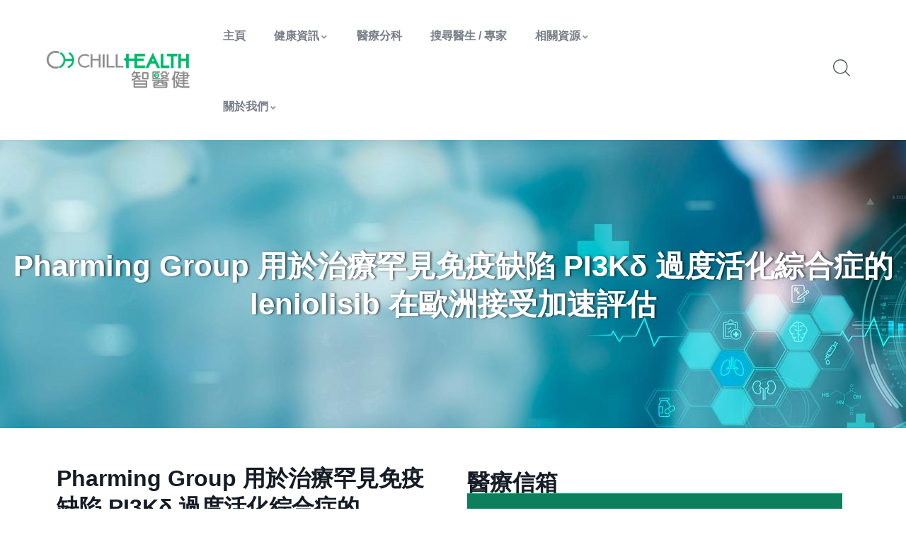

--- FILE ---
content_type: text/html; charset=UTF-8
request_url: https://www.chillhealthhk.com/pharming-group-%E7%94%A8%E6%96%BC%E6%B2%BB%E7%99%82%E7%BD%95%E8%A6%8B%E5%85%8D%E7%96%AB%E7%BC%BA%E9%99%B7-pi3k%CE%B4-%E9%81%8E%E5%BA%A6%E6%B4%BB%E5%8C%96%E7%B6%9C%E5%90%88%E7%97%87%E7%9A%84-leniolisib/
body_size: 37046
content:
<!DOCTYPE html>
<html lang="zh-HK" class="no-js">
<head>
  <meta http-equiv="content-type" content="text/html; charset=UTF-8">
  <meta name="apple-touch-fullscreen" content="yes"/>
  <meta name="MobileOptimized" content="320"/>
   <meta name="viewport" content="width=device-width, initial-scale=1" />
  <link rel="profile" href="http://gmpg.org/xfn/11">
  <title>Pharming Group 用於治療罕見免疫缺陷 PI3Kδ 過度活化綜合症的 leniolisib 在歐洲接受加速評估 &#8211; Chill Health 智醫健</title>
<meta name='robots' content='max-image-preview:large' />
<script data-lastudiopagespeed-nooptimize="true">"undefined"!=typeof navigator&&/(lighthouse|gtmetrix)/i.test(navigator.userAgent.toLocaleLowerCase())||navigator?.userAgentData?.brands?.filter(e=>"lighthouse"===e?.brand?.toLocaleLowerCase())?.length>0?document.documentElement.classList.add("isPageSpeed"):document.documentElement.classList.add("lasf-no_ps")</script><link rel='dns-prefetch' href='//fonts.googleapis.com' />
<link rel="alternate" type="application/rss+xml" title="訂閱《Chill Health 智醫健》&raquo; 資訊提供" href="https://www.chillhealthhk.com/feed/" />
<link rel="alternate" type="application/rss+xml" title="訂閱《Chill Health 智醫健》&raquo; 留言的資訊提供" href="https://www.chillhealthhk.com/comments/feed/" />
<style id='wp-img-auto-sizes-contain-inline-css' type='text/css'>
img:is([sizes=auto i],[sizes^="auto," i]){contain-intrinsic-size:3000px 1500px}
/*# sourceURL=wp-img-auto-sizes-contain-inline-css */
</style>
<style id='wp-emoji-styles-inline-css' type='text/css'>

	img.wp-smiley, img.emoji {
		display: inline !important;
		border: none !important;
		box-shadow: none !important;
		height: 1em !important;
		width: 1em !important;
		margin: 0 0.07em !important;
		vertical-align: -0.1em !important;
		background: none !important;
		padding: 0 !important;
	}
/*# sourceURL=wp-emoji-styles-inline-css */
</style>
<link rel='stylesheet' id='wp-block-library-css' href='https://www.chillhealthhk.com/wp-includes/css/dist/block-library/style.min.css?ver=6.9' type='text/css' media='all' />
<style id='wp-block-paragraph-inline-css' type='text/css'>
.is-small-text{font-size:.875em}.is-regular-text{font-size:1em}.is-large-text{font-size:2.25em}.is-larger-text{font-size:3em}.has-drop-cap:not(:focus):first-letter{float:left;font-size:8.4em;font-style:normal;font-weight:100;line-height:.68;margin:.05em .1em 0 0;text-transform:uppercase}body.rtl .has-drop-cap:not(:focus):first-letter{float:none;margin-left:.1em}p.has-drop-cap.has-background{overflow:hidden}:root :where(p.has-background){padding:1.25em 2.375em}:where(p.has-text-color:not(.has-link-color)) a{color:inherit}p.has-text-align-left[style*="writing-mode:vertical-lr"],p.has-text-align-right[style*="writing-mode:vertical-rl"]{rotate:180deg}
/*# sourceURL=https://www.chillhealthhk.com/wp-includes/blocks/paragraph/style.min.css */
</style>
<style id='global-styles-inline-css' type='text/css'>
:root{--wp--preset--aspect-ratio--square: 1;--wp--preset--aspect-ratio--4-3: 4/3;--wp--preset--aspect-ratio--3-4: 3/4;--wp--preset--aspect-ratio--3-2: 3/2;--wp--preset--aspect-ratio--2-3: 2/3;--wp--preset--aspect-ratio--16-9: 16/9;--wp--preset--aspect-ratio--9-16: 9/16;--wp--preset--color--black: #000000;--wp--preset--color--cyan-bluish-gray: #abb8c3;--wp--preset--color--white: #ffffff;--wp--preset--color--pale-pink: #f78da7;--wp--preset--color--vivid-red: #cf2e2e;--wp--preset--color--luminous-vivid-orange: #ff6900;--wp--preset--color--luminous-vivid-amber: #fcb900;--wp--preset--color--light-green-cyan: #7bdcb5;--wp--preset--color--vivid-green-cyan: #00d084;--wp--preset--color--pale-cyan-blue: #8ed1fc;--wp--preset--color--vivid-cyan-blue: #0693e3;--wp--preset--color--vivid-purple: #9b51e0;--wp--preset--gradient--vivid-cyan-blue-to-vivid-purple: linear-gradient(135deg,rgb(6,147,227) 0%,rgb(155,81,224) 100%);--wp--preset--gradient--light-green-cyan-to-vivid-green-cyan: linear-gradient(135deg,rgb(122,220,180) 0%,rgb(0,208,130) 100%);--wp--preset--gradient--luminous-vivid-amber-to-luminous-vivid-orange: linear-gradient(135deg,rgb(252,185,0) 0%,rgb(255,105,0) 100%);--wp--preset--gradient--luminous-vivid-orange-to-vivid-red: linear-gradient(135deg,rgb(255,105,0) 0%,rgb(207,46,46) 100%);--wp--preset--gradient--very-light-gray-to-cyan-bluish-gray: linear-gradient(135deg,rgb(238,238,238) 0%,rgb(169,184,195) 100%);--wp--preset--gradient--cool-to-warm-spectrum: linear-gradient(135deg,rgb(74,234,220) 0%,rgb(151,120,209) 20%,rgb(207,42,186) 40%,rgb(238,44,130) 60%,rgb(251,105,98) 80%,rgb(254,248,76) 100%);--wp--preset--gradient--blush-light-purple: linear-gradient(135deg,rgb(255,206,236) 0%,rgb(152,150,240) 100%);--wp--preset--gradient--blush-bordeaux: linear-gradient(135deg,rgb(254,205,165) 0%,rgb(254,45,45) 50%,rgb(107,0,62) 100%);--wp--preset--gradient--luminous-dusk: linear-gradient(135deg,rgb(255,203,112) 0%,rgb(199,81,192) 50%,rgb(65,88,208) 100%);--wp--preset--gradient--pale-ocean: linear-gradient(135deg,rgb(255,245,203) 0%,rgb(182,227,212) 50%,rgb(51,167,181) 100%);--wp--preset--gradient--electric-grass: linear-gradient(135deg,rgb(202,248,128) 0%,rgb(113,206,126) 100%);--wp--preset--gradient--midnight: linear-gradient(135deg,rgb(2,3,129) 0%,rgb(40,116,252) 100%);--wp--preset--font-size--small: 13px;--wp--preset--font-size--medium: 20px;--wp--preset--font-size--large: 36px;--wp--preset--font-size--x-large: 42px;--wp--preset--spacing--20: 0.44rem;--wp--preset--spacing--30: 0.67rem;--wp--preset--spacing--40: 1rem;--wp--preset--spacing--50: 1.5rem;--wp--preset--spacing--60: 2.25rem;--wp--preset--spacing--70: 3.38rem;--wp--preset--spacing--80: 5.06rem;--wp--preset--shadow--natural: 6px 6px 9px rgba(0, 0, 0, 0.2);--wp--preset--shadow--deep: 12px 12px 50px rgba(0, 0, 0, 0.4);--wp--preset--shadow--sharp: 6px 6px 0px rgba(0, 0, 0, 0.2);--wp--preset--shadow--outlined: 6px 6px 0px -3px rgb(255, 255, 255), 6px 6px rgb(0, 0, 0);--wp--preset--shadow--crisp: 6px 6px 0px rgb(0, 0, 0);}:where(.is-layout-flex){gap: 0.5em;}:where(.is-layout-grid){gap: 0.5em;}body .is-layout-flex{display: flex;}.is-layout-flex{flex-wrap: wrap;align-items: center;}.is-layout-flex > :is(*, div){margin: 0;}body .is-layout-grid{display: grid;}.is-layout-grid > :is(*, div){margin: 0;}:where(.wp-block-columns.is-layout-flex){gap: 2em;}:where(.wp-block-columns.is-layout-grid){gap: 2em;}:where(.wp-block-post-template.is-layout-flex){gap: 1.25em;}:where(.wp-block-post-template.is-layout-grid){gap: 1.25em;}.has-black-color{color: var(--wp--preset--color--black) !important;}.has-cyan-bluish-gray-color{color: var(--wp--preset--color--cyan-bluish-gray) !important;}.has-white-color{color: var(--wp--preset--color--white) !important;}.has-pale-pink-color{color: var(--wp--preset--color--pale-pink) !important;}.has-vivid-red-color{color: var(--wp--preset--color--vivid-red) !important;}.has-luminous-vivid-orange-color{color: var(--wp--preset--color--luminous-vivid-orange) !important;}.has-luminous-vivid-amber-color{color: var(--wp--preset--color--luminous-vivid-amber) !important;}.has-light-green-cyan-color{color: var(--wp--preset--color--light-green-cyan) !important;}.has-vivid-green-cyan-color{color: var(--wp--preset--color--vivid-green-cyan) !important;}.has-pale-cyan-blue-color{color: var(--wp--preset--color--pale-cyan-blue) !important;}.has-vivid-cyan-blue-color{color: var(--wp--preset--color--vivid-cyan-blue) !important;}.has-vivid-purple-color{color: var(--wp--preset--color--vivid-purple) !important;}.has-black-background-color{background-color: var(--wp--preset--color--black) !important;}.has-cyan-bluish-gray-background-color{background-color: var(--wp--preset--color--cyan-bluish-gray) !important;}.has-white-background-color{background-color: var(--wp--preset--color--white) !important;}.has-pale-pink-background-color{background-color: var(--wp--preset--color--pale-pink) !important;}.has-vivid-red-background-color{background-color: var(--wp--preset--color--vivid-red) !important;}.has-luminous-vivid-orange-background-color{background-color: var(--wp--preset--color--luminous-vivid-orange) !important;}.has-luminous-vivid-amber-background-color{background-color: var(--wp--preset--color--luminous-vivid-amber) !important;}.has-light-green-cyan-background-color{background-color: var(--wp--preset--color--light-green-cyan) !important;}.has-vivid-green-cyan-background-color{background-color: var(--wp--preset--color--vivid-green-cyan) !important;}.has-pale-cyan-blue-background-color{background-color: var(--wp--preset--color--pale-cyan-blue) !important;}.has-vivid-cyan-blue-background-color{background-color: var(--wp--preset--color--vivid-cyan-blue) !important;}.has-vivid-purple-background-color{background-color: var(--wp--preset--color--vivid-purple) !important;}.has-black-border-color{border-color: var(--wp--preset--color--black) !important;}.has-cyan-bluish-gray-border-color{border-color: var(--wp--preset--color--cyan-bluish-gray) !important;}.has-white-border-color{border-color: var(--wp--preset--color--white) !important;}.has-pale-pink-border-color{border-color: var(--wp--preset--color--pale-pink) !important;}.has-vivid-red-border-color{border-color: var(--wp--preset--color--vivid-red) !important;}.has-luminous-vivid-orange-border-color{border-color: var(--wp--preset--color--luminous-vivid-orange) !important;}.has-luminous-vivid-amber-border-color{border-color: var(--wp--preset--color--luminous-vivid-amber) !important;}.has-light-green-cyan-border-color{border-color: var(--wp--preset--color--light-green-cyan) !important;}.has-vivid-green-cyan-border-color{border-color: var(--wp--preset--color--vivid-green-cyan) !important;}.has-pale-cyan-blue-border-color{border-color: var(--wp--preset--color--pale-cyan-blue) !important;}.has-vivid-cyan-blue-border-color{border-color: var(--wp--preset--color--vivid-cyan-blue) !important;}.has-vivid-purple-border-color{border-color: var(--wp--preset--color--vivid-purple) !important;}.has-vivid-cyan-blue-to-vivid-purple-gradient-background{background: var(--wp--preset--gradient--vivid-cyan-blue-to-vivid-purple) !important;}.has-light-green-cyan-to-vivid-green-cyan-gradient-background{background: var(--wp--preset--gradient--light-green-cyan-to-vivid-green-cyan) !important;}.has-luminous-vivid-amber-to-luminous-vivid-orange-gradient-background{background: var(--wp--preset--gradient--luminous-vivid-amber-to-luminous-vivid-orange) !important;}.has-luminous-vivid-orange-to-vivid-red-gradient-background{background: var(--wp--preset--gradient--luminous-vivid-orange-to-vivid-red) !important;}.has-very-light-gray-to-cyan-bluish-gray-gradient-background{background: var(--wp--preset--gradient--very-light-gray-to-cyan-bluish-gray) !important;}.has-cool-to-warm-spectrum-gradient-background{background: var(--wp--preset--gradient--cool-to-warm-spectrum) !important;}.has-blush-light-purple-gradient-background{background: var(--wp--preset--gradient--blush-light-purple) !important;}.has-blush-bordeaux-gradient-background{background: var(--wp--preset--gradient--blush-bordeaux) !important;}.has-luminous-dusk-gradient-background{background: var(--wp--preset--gradient--luminous-dusk) !important;}.has-pale-ocean-gradient-background{background: var(--wp--preset--gradient--pale-ocean) !important;}.has-electric-grass-gradient-background{background: var(--wp--preset--gradient--electric-grass) !important;}.has-midnight-gradient-background{background: var(--wp--preset--gradient--midnight) !important;}.has-small-font-size{font-size: var(--wp--preset--font-size--small) !important;}.has-medium-font-size{font-size: var(--wp--preset--font-size--medium) !important;}.has-large-font-size{font-size: var(--wp--preset--font-size--large) !important;}.has-x-large-font-size{font-size: var(--wp--preset--font-size--x-large) !important;}
/*# sourceURL=global-styles-inline-css */
</style>

<style id='classic-theme-styles-inline-css' type='text/css'>
/*! This file is auto-generated */
.wp-block-button__link{color:#fff;background-color:#32373c;border-radius:9999px;box-shadow:none;text-decoration:none;padding:calc(.667em + 2px) calc(1.333em + 2px);font-size:1.125em}.wp-block-file__button{background:#32373c;color:#fff;text-decoration:none}
/*# sourceURL=/wp-includes/css/classic-themes.min.css */
</style>
<link rel='stylesheet' id='contact-form-7-css' href='https://www.chillhealthhk.com/wp-content/plugins/contact-form-7/includes/css/styles.css?ver=5.9.2' type='text/css' media='all' />
<style id='contact-form-7-inline-css' type='text/css'>
.wpcf7 .wpcf7-recaptcha iframe {margin-bottom: 0;}.wpcf7 .wpcf7-recaptcha[data-align="center"] > div {margin: 0 auto;}.wpcf7 .wpcf7-recaptcha[data-align="right"] > div {margin: 0 0 0 auto;}
/*# sourceURL=contact-form-7-inline-css */
</style>
<link rel='stylesheet' id='contact-list-css' href='https://www.chillhealthhk.com/wp-content/plugins/contact-list/dist/css/p.css?ver=2.9.89' type='text/css' media='all' />
<style id='contact-list-inline-css' type='text/css'>
body .contact-list-container.contact-list-3-cards-on-the-same-row .contact-list-image img { display: inline-block; }body .contact-list-container.contact-list-4-cards-on-the-same-row .contact-list-image img { display: inline-block; }.contact-list-contact-container { background: #fff; }.contact-list-contact-container { border: 1px solid #333; border-radius: 10px; padding: 10px; } @media (max-width: 820px) { #all-contacts li { min-height: 0; } } @media (max-width: 820px) { .contact-list-2-cards-on-the-same-row #all-contacts li { min-height: 0; } } @media (max-width: 820px) { .contact-list-3-cards-on-the-same-row #all-contacts li { min-height: 0; } } @media (max-width: 820px) { .contact-list-4-cards-on-the-same-row #all-contacts li { min-height: 0; } }
/*# sourceURL=contact-list-inline-css */
</style>
<link rel='stylesheet' id='contact-list-font-awesome-css' href='https://www.chillhealthhk.com/wp-content/plugins/contact-list/dist/font-awesome-4.7.0/css/font-awesome.min.css?ver=2.9.89' type='text/css' media='all' />
<link rel='stylesheet' id='wp-job-manager-job-listings-css' href='https://www.chillhealthhk.com/wp-content/plugins/wp-job-manager/assets/dist/css/job-listings.css?ver=598383a28ac5f9f156e4' type='text/css' media='all' />
<link rel='stylesheet' id='cute-alert-css' href='https://www.chillhealthhk.com/wp-content/plugins/metform/public/assets/lib/cute-alert/style.css?ver=3.8.5' type='text/css' media='all' />
<link rel='stylesheet' id='text-editor-style-css' href='https://www.chillhealthhk.com/wp-content/plugins/metform/public/assets/css/text-editor.css?ver=3.8.5' type='text/css' media='all' />
<link rel='stylesheet' id='lastudio-kit-base-css' href='https://www.chillhealthhk.com/wp-content/plugins/lastudio-element-kit/assets/css/lastudio-kit-base.min.css?ver=1.3.7.5' type='text/css' media='all' />
<link rel='stylesheet' id='elementor-frontend-css' href='https://www.chillhealthhk.com/wp-content/plugins/elementor/assets/css/frontend-lite.min.css?ver=3.20.2' type='text/css' media='all' />
<style id='elementor-frontend-inline-css' type='text/css'>
:root{--lakit-adminbar-height:0px}@media(min-width:768px){.lakit-vheader--hidemobile.lakit--is-vheader{position:relative}.lakit-vheader--hidemobile.lakit--is-vheader.lakit-vheader-pleft{padding-left:var(--lakit-vheader-width)}.lakit-vheader--hidemobile.lakit--is-vheader.lakit-vheader-pright{padding-right:var(--lakit-vheader-width)}.lakit-vheader--hidemobile.lakit--is-vheader>.elementor-location-header.elementor-edit-area{position:static}.lakit-vheader--hidemobile.lakit--is-vheader>.elementor-location-header>.elementor-element:first-child,.lakit-vheader--hidemobile.lakit--is-vheader>.elementor-location-header>.elementor-section-wrap>.elementor-element:first-child{position:absolute;top:0;bottom:0;width:var(--lakit-vheader-width);height:auto;z-index:3;min-height:calc(100vh - var(--lakit-adminbar-height))}.lakit-vheader--hidemobile.lakit--is-vheader.lakit-vheader-pleft>.elementor-location-header>.elementor-section-wrap>.e-parent:first-child,.lakit-vheader--hidemobile.lakit--is-vheader.lakit-vheader-pleft>.elementor-location-header>.e-parent:first-child{left:0}.lakit-vheader--hidemobile.lakit--is-vheader.lakit-vheader-pright>.elementor-location-header>.elementor-section-wrap>.e-parent:first-child,.lakit-vheader--hidemobile.lakit--is-vheader.lakit-vheader-pright>.elementor-location-header>.e-parent:first-child{right:0}.lakit-vheader--hidemobile.lakit--is-vheader>.elementor-location-header>.elementor-section-wrap>.e-parent:first-child>.e-con-inner,.lakit-vheader--hidemobile.lakit--is-vheader>.elementor-location-header>.e-parent:first-child>.e-con-inner{height:auto;position:sticky;top:var(--lakit-adminbar-height);left:0;min-height:calc(100vh - var(--lakit-adminbar-height))}.lakit-vheader--hidemobile.lakit--is-vheader>.elementor-location-header>.elementor-section-wrap>.e-parent:first-child>.elementor-container,.lakit-vheader--hidemobile.lakit--is-vheader>.elementor-location-header>.e-parent:first-child>.elementor-container{flex-flow:row wrap;height:auto;position:sticky;top:var(--lakit-adminbar-height);left:0;min-height:calc(100vh - var(--lakit-adminbar-height))}.lakit-vheader--hidemobile.lakit--is-vheader>.elementor-location-header>.elementor-section-wrap>.e-parent:first-child>.elementor-container>.elementor-column,.lakit-vheader--hidemobile.lakit--is-vheader>.elementor-location-header>.e-parent:first-child>.elementor-container>.elementor-column{width:100%}.lakit-vheader--hidemobile.lakit--is-vheader>.elementor-location-header>.e-con:first-child,.lakit-vheader--hidemobile.lakit--is-vheader>.elementor-location-header>.elementor-section-wrap>.e-con:first-child{display:block}}@media(min-width:1025px){.lakit-vheader--hidetablet.lakit--is-vheader{position:relative}.lakit-vheader--hidetablet.lakit--is-vheader.lakit-vheader-pleft{padding-left:var(--lakit-vheader-width)}.lakit-vheader--hidetablet.lakit--is-vheader.lakit-vheader-pright{padding-right:var(--lakit-vheader-width)}.lakit-vheader--hidetablet.lakit--is-vheader>.elementor-location-header.elementor-edit-area{position:static}.lakit-vheader--hidetablet.lakit--is-vheader>.elementor-location-header>.elementor-element:first-child,.lakit-vheader--hidetablet.lakit--is-vheader>.elementor-location-header>.elementor-section-wrap>.elementor-element:first-child{position:absolute;top:0;bottom:0;width:var(--lakit-vheader-width);height:auto;z-index:3;min-height:calc(100vh - var(--lakit-adminbar-height))}.lakit-vheader--hidetablet.lakit--is-vheader.lakit-vheader-pleft>.elementor-location-header>.elementor-section-wrap>.e-parent:first-child,.lakit-vheader--hidetablet.lakit--is-vheader.lakit-vheader-pleft>.elementor-location-header>.e-parent:first-child{left:0}.lakit-vheader--hidetablet.lakit--is-vheader.lakit-vheader-pright>.elementor-location-header>.elementor-section-wrap>.e-parent:first-child,.lakit-vheader--hidetablet.lakit--is-vheader.lakit-vheader-pright>.elementor-location-header>.e-parent:first-child{right:0}.lakit-vheader--hidetablet.lakit--is-vheader>.elementor-location-header>.elementor-section-wrap>.e-parent:first-child>.e-con-inner,.lakit-vheader--hidetablet.lakit--is-vheader>.elementor-location-header>.e-parent:first-child>.e-con-inner{height:auto;position:sticky;top:var(--lakit-adminbar-height);left:0;min-height:calc(100vh - var(--lakit-adminbar-height))}.lakit-vheader--hidetablet.lakit--is-vheader>.elementor-location-header>.elementor-section-wrap>.e-parent:first-child>.elementor-container,.lakit-vheader--hidetablet.lakit--is-vheader>.elementor-location-header>.e-parent:first-child>.elementor-container{flex-flow:row wrap;height:auto;position:sticky;top:var(--lakit-adminbar-height);left:0;min-height:calc(100vh - var(--lakit-adminbar-height))}.lakit-vheader--hidetablet.lakit--is-vheader>.elementor-location-header>.elementor-section-wrap>.e-parent:first-child>.elementor-container>.elementor-column,.lakit-vheader--hidetablet.lakit--is-vheader>.elementor-location-header>.e-parent:first-child>.elementor-container>.elementor-column{width:100%}.lakit-vheader--hidetablet.lakit--is-vheader>.elementor-location-header>.e-con:first-child,.lakit-vheader--hidetablet.lakit--is-vheader>.elementor-location-header>.elementor-section-wrap>.e-con:first-child{display:block}}.col-mob-1,.col-mob-2,.col-mob-3,.col-mob-4,.col-mob-5,.col-mob-6,.col-mob-7,.col-mob-8,.col-mob-9,.col-mob-10,.col-tabp-1,.col-tabp-2,.col-tabp-3,.col-tabp-4,.col-tabp-5,.col-tabp-6,.col-tabp-7,.col-tabp-8,.col-tabp-9,.col-tabp-10,.col-tab-1,.col-tab-2,.col-tab-3,.col-tab-4,.col-tab-5,.col-tab-6,.col-tab-7,.col-tab-8,.col-tab-9,.col-tab-10,.col-lap-1,.col-lap-2,.col-lap-3,.col-lap-4,.col-lap-5,.col-lap-6,.col-lap-7,.col-lap-8,.col-lap-9,.col-lap-10,.col-desk-1,.col-desk-2,.col-desk-3,.col-desk-4,.col-desk-5,.col-desk-6,.col-desk-7,.col-desk-8,.col-desk-9,.col-desk-10{position:relative;min-height:1px;padding:10px;box-sizing:border-box;width:100%}.col-mob-1{flex:0 0 calc(100%/1);max-width:calc(100%/1)}.col-mob-2{flex:0 0 calc(100%/2);max-width:calc(100%/2)}.col-mob-3{flex:0 0 calc(100%/3);max-width:calc(100%/3)}.col-mob-4{flex:0 0 calc(100%/4);max-width:calc(100%/4)}.col-mob-5{flex:0 0 calc(100%/5);max-width:calc(100%/5)}.col-mob-6{flex:0 0 calc(100%/6);max-width:calc(100%/6)}.col-mob-7{flex:0 0 calc(100%/7);max-width:calc(100%/7)}.col-mob-8{flex:0 0 calc(100%/8);max-width:calc(100%/8)}.col-mob-9{flex:0 0 calc(100%/9);max-width:calc(100%/9)}.col-mob-10{flex:0 0 calc(100%/10);max-width:calc(100%/10)}@media(min-width:768px){.col-tab-1{flex:0 0 calc(100%/1);max-width:calc(100%/1)}.col-tab-2{flex:0 0 calc(100%/2);max-width:calc(100%/2)}.col-tab-3{flex:0 0 calc(100%/3);max-width:calc(100%/3)}.col-tab-4{flex:0 0 calc(100%/4);max-width:calc(100%/4)}.col-tab-5{flex:0 0 calc(100%/5);max-width:calc(100%/5)}.col-tab-6{flex:0 0 calc(100%/6);max-width:calc(100%/6)}.col-tab-7{flex:0 0 calc(100%/7);max-width:calc(100%/7)}.col-tab-8{flex:0 0 calc(100%/8);max-width:calc(100%/8)}.col-tab-9{flex:0 0 calc(100%/9);max-width:calc(100%/9)}.col-tab-10{flex:0 0 calc(100%/10);max-width:calc(100%/10)}}@media(min-width:1025px){.col-desk-1{flex:0 0 calc(100%/1);max-width:calc(100%/1)}.col-desk-2{flex:0 0 calc(100%/2);max-width:calc(100%/2)}.col-desk-3{flex:0 0 calc(100%/3);max-width:calc(100%/3)}.col-desk-4{flex:0 0 calc(100%/4);max-width:calc(100%/4)}.col-desk-5{flex:0 0 calc(100%/5);max-width:calc(100%/5)}.col-desk-6{flex:0 0 calc(100%/6);max-width:calc(100%/6)}.col-desk-7{flex:0 0 calc(100%/7);max-width:calc(100%/7)}.col-desk-8{flex:0 0 calc(100%/8);max-width:calc(100%/8)}.col-desk-9{flex:0 0 calc(100%/9);max-width:calc(100%/9)}.col-desk-10{flex:0 0 calc(100%/10);max-width:calc(100%/10)}}@media(max-width:1024px){.elementor-element.lakit-col-width-auto-tablet{width:auto!important}.elementor-element.lakit-col-width-auto-tablet.lakit-col-align-left{margin-right:auto}.elementor-element.lakit-col-width-auto-tablet.lakit-col-align-right{margin-left:auto}.elementor-element.lakit-col-width-auto-tablet.lakit-col-align-center{margin-left:auto;margin-right:auto}}@media(max-width:767px){.elementor-element.lakit-col-width-auto-mobile{width:auto!important}.elementor-element.lakit-col-width-auto-mobile.lakit-col-align-left{margin-right:auto}.elementor-element.lakit-col-width-auto-mobile.lakit-col-align-right{margin-left:auto}.elementor-element.lakit-col-width-auto-mobile.lakit-col-align-center{margin-left:auto;margin-right:auto}}
@keyframes lakitShortFadeInDown{from{opacity:0;transform:translate3d(0,-50px,0)}to{opacity:1;transform:none}}.lakitShortFadeInDown{animation-name:lakitShortFadeInDown}@keyframes lakitShortFadeInUp{from{opacity:0;transform:translate3d(0,50px,0)}to{opacity:1;transform:none}}.lakitShortFadeInUp{animation-name:lakitShortFadeInUp}@keyframes lakitShortFadeInLeft{from{opacity:0;transform:translate3d(-50px,0,0)}to{opacity:1;transform:none}}.lakitShortFadeInLeft{animation-name:lakitShortFadeInLeft}@keyframes lakitShortFadeInRight{from{opacity:0;transform:translate3d(50px,0,0)}to{opacity:1;transform:none}}.lakitShortFadeInRight{animation-name:lakitShortFadeInRight}
/*# sourceURL=elementor-frontend-inline-css */
</style>
<link rel='stylesheet' id='swiper-css' href='https://www.chillhealthhk.com/wp-content/plugins/elementor/assets/lib/swiper/v8/css/swiper.min.css?ver=8.4.5' type='text/css' media='all' />
<link rel='stylesheet' id='elementor-post-7-css' href='https://www.chillhealthhk.com/wp-content/uploads/elementor/css/post-7.css?ver=1729856932' type='text/css' media='all' />
<link rel='stylesheet' id='gva-element-base-css' href='https://www.chillhealthhk.com/wp-content/plugins/ziston-themer/elementor/assets/css/base.css?ver=6.9' type='text/css' media='all' />
<link rel='stylesheet' id='font-awesome-5-all-css' href='https://www.chillhealthhk.com/wp-content/plugins/elementor/assets/lib/font-awesome/css/all.min.css?ver=3.20.2' type='text/css' media='all' />
<link rel='stylesheet' id='font-awesome-4-shim-css' href='https://www.chillhealthhk.com/wp-content/plugins/elementor/assets/lib/font-awesome/css/v4-shims.min.css?ver=3.20.2' type='text/css' media='all' />
<link rel='stylesheet' id='elementor-post-73170-css' href='https://www.chillhealthhk.com/wp-content/uploads/elementor/css/post-73170.css?ver=1729856941' type='text/css' media='all' />
<link rel='stylesheet' id='elementor-post-1337-css' href='https://www.chillhealthhk.com/wp-content/uploads/elementor/css/post-1337.css?ver=1729856932' type='text/css' media='all' />
<link rel='stylesheet' id='ziston-fonts-css' href='https://fonts.googleapis.com/css2?family=Barlow:wght@400;500;600;700;800&#038;family=Muli:wght@400;500;600;700&#038;family=Sacramento&#038;display=swap' type='text/css' media='all' />
<link rel='stylesheet' id='dashicons-css' href='https://www.chillhealthhk.com/wp-includes/css/dashicons.min.css?ver=6.9' type='text/css' media='all' />
<link rel='stylesheet' id='lightgallery-css' href='https://www.chillhealthhk.com/wp-content/themes/ziston/js/lightgallery/css/lg-transitions.min.css?ver=6.9' type='text/css' media='all' />
<link rel='stylesheet' id='owl-carousel-css' href='https://www.chillhealthhk.com/wp-content/themes/ziston/js/owl-carousel/assets/owl.carousel.css?ver=6.9' type='text/css' media='all' />
<link rel='stylesheet' id='magnific-css' href='https://www.chillhealthhk.com/wp-content/themes/ziston/js/magnific/magnific-popup.css?ver=6.9' type='text/css' media='all' />
<link rel='stylesheet' id='fontawesome-css' href='https://www.chillhealthhk.com/wp-content/themes/ziston/css/fontawesome/css/all.css?ver=6.9' type='text/css' media='all' />
<link rel='stylesheet' id='line-awesome-css' href='https://www.chillhealthhk.com/wp-content/themes/ziston/css/line-awesome/css/line-awesome.min.css?ver=6.9' type='text/css' media='all' />
<link rel='stylesheet' id='ziston-style-css' href='https://www.chillhealthhk.com/wp-content/themes/ziston/style.css?ver=6.9' type='text/css' media='all' />
<link rel='stylesheet' id='bootstrap-css' href='https://www.chillhealthhk.com/wp-content/themes/ziston/css/bootstrap.css?ver=1.2.9' type='text/css' media='all' />
<link rel='stylesheet' id='ziston-woocoomerce-css' href='https://www.chillhealthhk.com/wp-content/themes/ziston/css/woocommerce.css?ver=1.2.9' type='text/css' media='all' />
<link rel='stylesheet' id='ziston-template-css' href='https://www.chillhealthhk.com/wp-content/themes/ziston/css/template.css?ver=1.2.9' type='text/css' media='all' />
<link rel='stylesheet' id='ziston-custom-style-color-css' href='https://www.chillhealthhk.com/wp-content/themes/ziston/css/custom_script.css?ver=6.9' type='text/css' media='all' />
<style id='ziston-custom-style-color-inline-css' type='text/css'>
.btn-link:hover { color: #00B96F;}.page-link:hover { color: #00B96F;} a:hover { color: #00B96F;}.page-links > a:hover, .page-links > span:not(.page-links-title):hover { border-color: 1px solid #00B96F;}.page-links > span:not(.page-links-title) { border: 1px solid #00B96F;}.page-links .post-page-numbers:hover { border-color: #00B96F;}.page-links span.post-page-numbers { border-color: #00B96F;}blockquote { border-left: 2px solid #00B96F;}blockquote:after { color: #00B96F;}ul.feature-list > li:after, ul.list-style-1 > li:after { color: #00B96F;}ul.list-style-2 > li { color: #00B96F;}.pager .paginations a:hover { color: #00B96F; border-color: #00B96F;}.pager .paginations a.active { background: #00B96F; border-color: #00B96F;}.bg-theme { background: #00B96F !important;}.bg-theme-2 { background: #00B96F !important;}.text-theme { color: #00B96F !important;}.hover-color-theme a:hover { color: #00B96F !important;}.hover-color-theme-2 a:hover { color: #00B96F !important;}.btn-theme, .btn, .btn-white, .btn-theme-2, .btn-theme-2 input[type*="submit"], .btn-black, input[type*="submit"]:not(.fa):not(.btn-theme), #tribe-events .tribe-events-button, .tribe-events-button, .load_more_jobs { background: #00B96F;}.btn-gray-icon:hover { background: #00B96F;}.btn-gray-icon.bg-theme { background: #00B96F;}.btn-theme-2 { background: #00B96F;}.btn:after, input[type*="submit"]:not(.fa):not(.btn-theme):not(.wpcf7-submit):after { background: #00B96F;} #tribe-events .tribe-events-button:hover, .tribe-events-button:hover { background: #00B96F;}.btn-inline { color: #00B96F;}.socials a i { background: #00B96F;}.socials-2 li a i:hover { color: #00B96F;}.alert-danger { background: #00B96F;}.desc-slider a { color: #00B96F;}.header-mobile .header-mobile-content .header-right .mobile-user .login-popup .sign-in-link .icon { color: #00B96F;}.header-mobile .header-mobile-content .mini-cart-header a.mini-cart .mini-cart-items { background: #00B96F;}.header-default .header-bottom .header-bottom-inner .gsc-search-box .control-search:hover svg { fill: #00B96F;}ul.gva-nav-menu > li:after { background: #00B96F;}ul.gva-nav-menu > li:hover > a, ul.gva-nav-menu > li:active > a, ul.gva-nav-menu > li:focus > a, ul.gva-nav-menu > li.current_page_parent > a { color: #00B96F;}ul.gva-nav-menu > li .submenu-inner li a:hover, ul.gva-nav-menu > li .submenu-inner li a:focus, ul.gva-nav-menu > li .submenu-inner li a:active, ul.gva-nav-menu > li ul.submenu-inner li a:hover, ul.gva-nav-menu > li ul.submenu-inner li a:focus, ul.gva-nav-menu > li ul.submenu-inner li a:active { color: #00B96F;}.gavias-off-canvas-toggle { background: #00B96F;} #gavias-off-canvas .off-canvas-top .top-social > a:hover { background: #00B96F; border-color: #00B96F;} #gavias-off-canvas .off-canvas-top .gavias-off-canvas-close:hover { background: #00B96F;}#gavias-off-canvas ul#menu-main-menu > li > a.active > a { color: #00B96F;} #gavias-off-canvas ul#menu-main-menu > li .submenu-inner.dropdown-menu li a:hover, #gavias-off-canvas ul#menu-main-menu > li .submenu-inner.dropdown-menu li a:focus { color: #00B96F;} #gavias-off-canvas ul#menu-main-menu > li .submenu-inner.dropdown-menu li.active > a { color: #00B96F;}.gva-offcanvas-content a:hover { color: #00B96F;}.gva-offcanvas-content .close-canvas a:hover { color: #00B96F;}.gva-offcanvas-content #gva-mobile-menu ul.gva-mobile-menu > li a:hover { color: #00B96F;}.gva-offcanvas-content #gva-mobile-menu ul.gva-mobile-menu > li.menu-item-has-children .caret:hover { color: #00B96F;}.gva-offcanvas-content #gva-mobile-menu ul.gva-mobile-menu > li ul.submenu-inner li a:hover, .gva-offcanvas-content #gva-mobile-menu ul.gva-mobile-menu > li div.submenu-inner li a:hover { color: #00B96F;}.megamenu-main .widget.widget-html ul li strong { color: #00B96F;}.bg-row-theme, .bg-col-theme > .elementor-column-wrap { background-color: #00B96F;}.row-style-1 > div.elementor-container { border-top: 10px solid #00B96F;}.row-style-1 > div.elementor-container:after { border-top: 10px solid #00B96F;}.row-style-2 > div.elementor-container:after { background-color: #00B96F;}.col-bg-theme-inner > .elementor-column-wrap > .elementor-widget-wrap { background: #00B96F;}.gva-productscategory-navigation .widget-title { background: #00B96F;}.gva-products-list .widget-title { background: #00B96F;}.gva-social-links.style-v2 ul.socials > li > a:hover { color: #00B96F;}.gsc-team .team-position { color: #00B96F;}.gsc-team.team-horizontal .team-header .social-list a:hover { color: #00B96F !important;}.gsc-team.team-horizontal .team-name:after { background: #00B96F;}.gsc-team.team-vertical .team-body .info { background: #00B96F;}.post-small .post .cat-links a { color: #00B96F;}.elementor-accordion .elementor-accordion-item .elementor-tab-title a span { color: #00B96F;}.gsc-call-to-action .sub-title { color: #00B96F;}.gsc-career .box-content .job-type { background: #00B96F;}.gva-hover-box-carousel .hover-box-item .box-content .box-icon { background: #00B96F;}.gsc-countdown { background: #00B96F;}.gsc-icon-box .highlight-icon .box-icon { color: #00B96F;}.gsc-icon-box .highlight-icon .box-icon svg { fill: #00B96F;}.gsc-icon-box .highlight-icon .icon-container { color: #00B96F;}.gsc-icon-box-group.style-1 .icon-box-item-content .icon-box-item-inner .box-icon i { color: #00B96F;}.gsc-icon-box-group.style-1 .icon-box-item-content .icon-box-item-inner .box-icon svg { fill: #00B96F;}.gsc-icon-box-group.layout-carousel.style-1 .owl-stage-outer .owl-item.center .icon-box-item-content .icon-box-item-inner { border-bottom-color: #00B96F;}.gsc-icon-box-styles.style-1 .icon-box-content .box-icon i, .gsc-icon-box-styles.style-1 .icon-box-content .box-icon svg { color: #00B96F; fill: #00B96F;}.gsc-icon-box-styles.style-1:hover .icon-box-content, .gsc-icon-box-styles.style-1.active .icon-box-content { background: #00B96F;}.gsc-icon-box-styles.style-2 .box-icon { background: #00B96F;}.gsc-icon-box-styles.style-2:hover .content-inner, .gsc-icon-box-styles.style-2.active .content-inner { border-bottom-color: #00B96F;}.milestone-block.style-1 .box-content .milestone-icon .icon:after { background: #00B96F;}.milestone-block.style-2 .box-content .milestone-icon .icon { color: #00B96F;}.milestone-block.style-2 .box-content .milestone-icon .icon svg { fill: #00B96F;}.milestone-block.style-3 .box-content { background: #00B96F;}.gallery-post a.zoomGallery { background: #00B96F;}.gallery-post a.zoomGallery:after { background: #00B96F;}.gsc-heading .heading-video .video-link { background: #00B96F;}.gsc-heading .title .highlight, .gsc-heading .title strong { color: #00B96F;}.gsc-heading .sub-title { color: #00B96F;}.gsc-image-content.skin-v2 .box-content .read-more svg { fill: #00B96F;}.gsc-image-content.skin-v3 .box-content { background: #00B96F;}.gsc-image-content.skin-v4 .box-content .read-more svg { fill: #00B96F;}.gva-posts-grid .posts-grid-filter ul.nav-tabs > li > a.active { color: #00B96F;}.gva-testimonial-carousel.style-1 .testimonial-item:hover .testimonial-image { border-color: #00B96F;}.gva-testimonial-carousel.style-1 .testimonial-item:hover .testimonial-content-inner .quote-icon { color: #00B96F;}.gva-testimonial-carousel.style-1 .owl-item.first .testimonial-image { border-color: #00B96F;}.gva-testimonial-carousel.style-1 .owl-item.first .testimonial-content-inner .quote-icon { color: #00B96F;}.gva-testimonial-carousel.style-2 .testimonial-item .testimonial-information span.testimonial-name { color: #00B96F;}.gva-testimonial-carousel.style-2 .testimonial-item .testimonial-information span.dot { color: #00B96F;}.gva-testimonial-carousel.style-2 .testimonial-item:hover .icon-quote { background: #00B96F;}.gsc-video-box.style-1 .video-inner .video-content .video-action .popup-video { color: #00B96F;}.gva-video-carousel .video-item-inner .video-link { background: #00B96F;}.gsc-pricing.style-1 .content-inner .plan-price .price-value { color: #00B96F;}.gsc-pricing.style-1 .content-inner .plan-price .interval { color: #00B96F;}.gsc-pricing.style-1 .content-inner .plan-list li .icon { color: #00B96F;}.gsc-pricing.style-2 .content-inner .price-meta .plan-price .price-value { color: #00B96F;}.gsc-pricing.style-2 .content-inner .price-meta .plan-price .interval { color: #00B96F;}.gva-socials ul.social-links li a { background: #00B96F;}.gsc-tabs-content .nav_tabs > li a.active { background: #00B96F;}.gsc-tabs-content .nav_tabs > li a.active:after { background: #00B96F;}.gsc-tabs-content .tab-content .tab-pane .tab-content-item ul > li:after { color: #00B96F;}.gsc-work-process .box-content .number-text { background: #00B96F;}.gsc-work-process:hover .box-content .number-text, .gsc-work-process.active .box-content .number-text { background: #00B96F;}.gsc-listings-banner-group.style-1 .listings-banner-item-content .number-listings { background: #00B96F;}.gsc-listings-banner-group.style-1 .listings-banner-item-content .banner-content .subtitle { color: #00B96F;}.gsc-listings-banner-group.style-1 .listings-banner-item-content .banner-content .link-term { background: #00B96F;}.gsc-listings-banner-group.style-2 .listings-banner-item-content .banner-content:before, .gsc-listings-banner-group.style-2 .listings-banner-item-content .banner-content:after { background: #00B96F;}.gsc-listings-banner-group.style-2 .listings-banner-item-content .banner-content .link-term { background: #00B96F;}.gsc-listings-banner-group.style-3 .listings-banner-item-content .banner-hover .number-listings { background: #00B96F;}.gsc-listings-banner .number-listings { background: #00B96F;}.lt-listing-search-form .search-form-content .lt_search_location .search-location-inner .places_list_autocomplete ul li a:hover { color: #00B96F;}.gva-user .login-account .profile:hover, .topbar-mobile .login-account .profile:hover { color: #00B96F;}.gva-user .login-account .user-account .menu-item-logout a:hover, .topbar-mobile .login-account .user-account .menu-item-logout a:hover { color: #00B96F;}.gva-user .login-register a .icon, .topbar-mobile .login-register a .icon { color: #00B96F;}.gva-user .login-register a:hover, .topbar-mobile .login-register a:hover { color: #00B96F;}.widget .widget-title:after, .widget .widgettitle:after, .widget .wpb_singleimage_heading:after, .wpb_single_image .widget-title:after, .wpb_single_image .widgettitle:after, .wpb_single_image .wpb_singleimage_heading:after, .wpb_content_element .widget-title:after, .wpb_content_element .widgettitle:after, .wpb_content_element .wpb_singleimage_heading:after { background: #00B96F;}.color-theme .widget-title, .color-theme .widgettitle { color: #00B96F !important;}.wp-sidebar ul li a:hover, .elementor-widget-sidebar ul li a:hover { color: #00B96F;}.wp-sidebar .post-author, .wp-sidebar .post-date, .elementor-widget-sidebar .post-author, .elementor-widget-sidebar .post-date { color: #00B96F;}#wp-footer .widget ul li a:hover, #wp-footer .wpb_single_image ul li a:hover, #wp-footer .widget_nav_menu ul li a:hover { color: #00B96F !important;}#wp-footer .widget_calendar td a { color: #00B96F !important;}#wp-footer .widget_categories a:hover, #wp-footer .widget_archive a:hover, #wp-footer .wp-sidebar .widget_nav_menu a:hover, #wp-footer #wp-footer .widget_nav_menu a:hover, #wp-footer .elementor-widget-sidebar .widget_nav_menu a:hover, #wp-footer .widget_pages a:hover, #wp-footer .widget_meta a:hover { color: #00B96F !important;}.widget_calendar .wp-calendar-table td a { color: #00B96F;}.widget_calendar .wp-calendar-table #today { color: #00B96F;}.widget_calendar .wp-calendar-table #today:after { background: #00B96F;}.widget_tag_cloud .tagcloud > a:hover { background: #00B96F;}.widget_categories ul > li > a:hover, .widget_archive ul > li > a:hover, .wp-sidebar .widget_nav_menu ul > li > a:hover, #wp-footer .widget_nav_menu ul > li > a:hover, .elementor-widget-sidebar .widget_nav_menu ul > li > a:hover, .widget_pages ul > li > a:hover, .widget_meta ul > li > a:hover { color: #00B96F;}.widget_categories ul > li.current_page_item > a, .widget_archive ul > li.current_page_item > a, .wp-sidebar .widget_nav_menu ul > li.current_page_item > a, #wp-footer .widget_nav_menu ul > li.current_page_item > a, .elementor-widget-sidebar .widget_nav_menu ul > li.current_page_item > a, .widget_pages ul > li.current_page_item > a, .widget_meta ul > li.current_page_item > a { color: #00B96F;}.widget_rss ul > li a .post-date, .widget_recent_entries ul > li a .post-date { color: #00B96F;}.widget_rss > ul li .rss-date { color: #00B96F;}.opening-time .phone { color: #00B96F;}.widget_gva_give_categories_widget ul.categories-listing li:hover { color: #00B96F;}.support-box { background: #00B96F;}.download-box a:hover { color: #00B96F;}.modal-ajax-user-form .close { background: #00B96F;}.modal-ajax-user-form .ajax-user-form .title:after { background: #00B96F;}.modal-ajax-user-form .ajax-user-form .lost-password a, .modal-ajax-user-form .ajax-user-form .user-registration a { color: #00B96F;}.modal-ajax-user-form .ajax-form-content.ajax-preload .form-action:after { border: 1px solid #00B96F;}.user-wishlist .wishlist-link:hover .wishlist-icon i { color: #00B96F;}.user-wishlist .wishlist-link:hover .wishlist-icon svg { fill: #00B96F;}.post .entry-meta .meta-inline > span i { color: #00B96F;}.post .entry-meta .entry-date { background: #00B96F;}.post .tag-links > a:hover { background: #00B96F;}.post-style-2 .entry-content .entry-meta .left { border: 2px solid #00B96F;}.post-style-2 .entry-content .entry-meta .right i { color: #00B96F;}.post-style-2 .entry-content .read-more .icon { color: #00B96F;}.post-style-2:hover .entry-content .entry-meta .left { border-color: #00B96F;}.single.single-post #wp-content > article.post .cat-links i { color: #00B96F;}.single.single-post #wp-content > article.post .cat-links a:hover { color: #00B96F;}.single.single-post #wp-content > article.post .post-content input[type="submit"] { background: #00B96F;}.social-networks-post > li:not(.title-share) a:hover { background: #00B96F; border-color: #00B96F;}.post-navigation a:hover { background: #00B96F;}.tribe-event-list-block .tribe-event-left .content-inner .tribe-start-date { background: #00B96F;}.tribe-event-list-block .tribe-event-right .content-inner .tribe-events-event-meta .icon { color: #00B96F;}.tribe-event-list-block.v2 .event-action a { background: #00B96F !important;}.tribe-events .tribe-events-c-ical__link { border-color: #00B96F; color: #00B96F;}.tribe-events .tribe-events-c-ical__link:hover, .tribe-events .tribe-events-c-ical__link:active, .tribe-events .tribe-events-c-ical__link:focus { background-color: #00B96F;}.tribe-common .tribe-common-c-btn, .tribe-common a.tribe-common-c-btn { background: #00B96F;}.tribe-common .tribe-common-c-btn:hover, .tribe-common .tribe-common-c-btn:active, .tribe-common .tribe-common-c-btn:focus, .tribe-common a.tribe-common-c-btn:hover, .tribe-common a.tribe-common-c-btn:active, .tribe-common a.tribe-common-c-btn:focus { background: #00B96F;}.tribe-events-single .tribe-events-schedule .icon { color: #00B96F;}.tribe-events-single .tribe-events-event-meta .tribe-event-single-detail .tribe-event-single-meta-detail > div .icon { color: #00B96F;}.tribe-events-single .tribe-events-event-meta .tribe-event-meta-bottom .event-single-organizer > .content-inner .meta-item .icon svg { fill: #00B96F;}.tribe-events-single .tribe-events-event-meta .tribe-event-meta-bottom .event-single-venue > .content-inner { background: #00B96F;}.tribe-events-single .tribe-events-event-meta .tribe-event-meta-bottom .event-single-venue > .content-inner:after { background: #00B96F;}.post-type-archive-tribe_events #tribe-events-bar #tribe-bar-form .tribe-bar-submit .tribe-events-button { background: #00B96F;}.post-type-archive-tribe_events table.tribe-events-calendar tbody td .tribe-events-tooltip .tribe-events-event-body .tribe-event-duration { color: #00B96F;}.post-type-archive-tribe_events table.tribe-events-calendar tbody td:hover { border-bottom: 2px solid #00B96F !important;}.team-progress-wrapper .team__progress .team__progress-bar { background: #00B96F;}.team-progress-wrapper .team__progress .team__progress-bar .percentage { background: #00B96F;}.team-progress-wrapper .team__progress .team__progress-bar .percentage:after { border-top-color: #00B96F;}.team-block.team-v1 .team-content .socials-team a:hover { background: #00B96F;}.team-block.team-v1:hover .team-content { border-bottom-color: #00B96F;}.owl-item.center .team-block .team-content { border-bottom-color: #00B96F;}.team-block-single .heading:after, .team-block-single .heading-contact:after { background: #00B96F;}.team-block-single .team-quote:after { color: #00B96F;}.team-block-single .socials-team a:hover { background: #00B96F; border-color: #00B96F;}.lt-review-show-start .review-results .votes-stars span { color: #00B96F;}.listing-block .listing-image .wishlist-icon-content a.wishlist-added .icon:before { color: #00B96F;}.listing-block .listing-content .listing-meta .location .icon { color: #00B96F;}.listing-block .listing-content .listing-meta .phone .icon { color: #00B96F;}.listing-block .listing-content .content-footer .lt-avg-review { color: #00B96F;}.listing-block.job_position_featured .listing-image .lt-featured:after { background: #00B96F;}.listing-block.style-2:hover .listing-content .title a:hover { color: #00B96F;}.listing-block.style-2:hover .listing-content .content-footer .lt_block-category .cat-name:hover, .listing-block.style-2:hover .listing-content .content-footer .lt_block-category .more-cat-number:hover { color: #00B96F;}.leaflet-container .leaflet-marker-icon.gva-logo-map .logo-map svg { fill: #00B96F;}.leaflet-popup .leaflet-popup-content-wrapper .leaflet-popup-content .gva-map-content-popup .content-inner .title a:hover { color: #00B96F;}.leaflet-container a.leaflet-popup-close-button { color: #00B96F;}.leaflet-container a.leaflet-popup-close-button:hover { background: #00B96F;}.my-listing-item .listing-content .listing-status { background: #00B96F;}.lt_block-category .cat-item a .icon { background: #00B96F;}.lt_block-category .cat-item a:hover { color: #00B96F;}.lt_block-category .more-cat .more-cat-number:hover { cursor: pointer; color: #00B96F !important;}.lt_block-category .more-cat:hover .more-cat-number { color: #00B96F;}.lt-listing-filters .search_jobs .lt-filter-by-amenities .title:hover { cursor: pointer; color: #00B96F;}.lt-listing-filters .search_jobs .lt-filter-by-amenities ul.amenities-list > li .pretty .state .icon { background: #00B96F;}.lt-listing-filters .search_jobs .lt_search_location .search-location-inner .places_list_autocomplete ul li a:hover { color: #00B96F;}.lt-listing-filters .search_jobs .lt-filter-distance-slider .lt-filter-slider .ui-slider-range { background: #00B96F;}.lt-listing-filters .search_jobs .lt-filter-distance-slider .lt-filter-slider .ui-slider-handle { background: #00B96F;}.lt-listing-filters .showing_jobs a { color: #00B96F;}.lt-page_layout-filters_left .lt-sidebar-search > .content-inner .control-search-mobile, .lt-page_layout-filters_right .lt-sidebar-search > .content-inner .control-search-mobile { background: #00B96F;}div.job_listings .load_more_jobs { background-color: #00B96F;}div.job_listings .load_more_jobs:hover, div.job_listings .load_more_jobs:focus { background: #00B96F;}div.job_listings .load_more_jobs.loading { border-color: #00B96F;}nav.job-manager-pagination ul li a:hover, nav.job-manager-pagination ul li span:hover { background: #00B96F; color: #fff; border-color: #00B96F;}nav.job-manager-pagination ul li span.current { background: #00B96F; color: #fff; border-color: #00B96F;}.listing-single-content .listing-cover-gallery .item .image-expand:hover { background: #00B96F; color: #fff;}.listing-single-content .listing-top-content .lt-content-top-left .content-right .lt-category a:hover .cat-name { color: #00B96F !important;}.listing-single-content .content-top-right .listing-price-wishlist > div.lt-price-range { margin-right: 30px; color: #00B96F; letter-spacing: 2px;}.listing-single-content .content-top-right .listing-price-wishlist > div.wishlist .ajax-wishlist-link .icon { color: #00B96F; margin-left: 2px;}.listing-single-content .content-top-right .listing-price-wishlist > div.wishlist .ajax-wishlist-link:hover { color: #00B96F;}.listing-single-content .listing-main-content .listing-tags .block-content a.tag-item:hover { background: #00B96F;}.listing-single-content .listing-amenities .block-content .amenities-list > li.amenity-item .icon-box .icon { color: #00B96F;}.listing-single-content .listing-amenities .block-content .amenities-list > li.amenity-item.without-icon .icon-box .icon { color: #00B96F;}.lt-reviews-text .review-avg-content .review-star .lt-review-name { color: #00B96F;}.lt-reviews-text .review-avg-items .review-avg-item .review-value { color: #00B96F;}.lt-reviews-text .review-avg-items .more-reviews:hover .icon-more { color: #00B96F; border-color: #00B96F;}.review-progress-wrapper .review__progress .review__progress-bar { background: #00B96F;}.review-progress-wrapper .review__progress .review__progress-bar .percentage { background: #00B96F;}.review-progress-wrapper .review__progress .review__progress-bar .percentage:after { border-top-color: #00B96F;}.single_listing-map #lt-listing--map #listing-single-icon { fill: #00B96F;}.single_listing-information > div.item i { color: #00B96F;}.single_listing-information > div.item a:hover { color: #00B96F;}.single_listing-social a:hover { background: #00B96F;}.single_listing-open-hours .current-time { background: #00B96F;}.single_lising-contact .lt-email .icon { color: #00B96F;}#submit-job-form .fieldset-logged_in .button { background: #00B96F;}#submit-job-form fieldset.fieldset-lt_amenities ul.job-manager-term-checklist > li .pretty .state .icon { background: #00B96F;}.fieldset-type-file .field .job-manager-uploaded-files .job-manager-uploaded-file .job-manager-remove-uploaded-file { background: #00B96F;}#job-manager-job-dashboard .sidebar .content-inner .user-navigation ul li a:hover { color: #00B96F;}#job-manager-job-dashboard .sidebar .content-inner .user-navigation ul li.active a { color: #00B96F;}#job-manager-job-dashboard .my-packages .package-item .title:after { background: #00B96F;}#job-manager-job-dashboard .main-dashboard .dashboard-card { background: #00B96F;}.lt-change-profile-form .job-manager-uploaded-files .job-manager-uploaded-file .job-manager-remove-uploaded-file { background: #00B96F;}.pagination .disabled { background: #00B96F;}.pagination .current { background: #00B96F;}.not-found-wrapper .not-found-home > a { background: #00B96F;}.not-found-wrapper .not-found-home > a:hover, .not-found-wrapper .not-found-home > a:active, .not-found-wrapper .not-found-home > a:after { background: #00B96F;}.content-page-index .post-masonry-index .post.sticky .entry-content:after { color: #00B96F;}.wpcf7-form select { background: #00B96F;}#comments .comments-title:after { background: #00B96F;}#comments #add_review_button, #comments #submit { background: #00B96F;}#comments #reply-title { color: #00B96F;}#comments ol.comment-list .the-comment .comment-rate .on { color: #00B96F;}#comments ol.comment-list .the-comment .comment-info:after { background: #00B96F;}#comments ol.comment-list .the-comment .comment-info a:hover { color: #00B96F;}#comments ol.comment-list .the-comment .comment-review-avg { color: #00B96F;}#comments ol.comment-list .the-comment .comment-action-wrap a { color: #00B96F;}.comment-rating .comment-star-rating > li a.active { color: #00B96F;}.comment-with-review #lt-comment-reviews .comment-reviews-content .avg-total-tmp span.value { color: #00B96F;}.cld-like-dislike-wrap .cld-like-wrap { color: #00B96F;}.cld-like-dislike-wrap .cld-like-wrap a { color: #00B96F;}.pretty input:checked ~ .state.p-success label:after, .pretty.p-toggle .state.p-success label:after { background-color: #00B96F !important;}.pretty input:checked ~ .state.p-success-o label:before, .pretty.p-toggle .state.p-success-o label:before { border-color: #00B96F;}.pretty input:checked ~ .state.p-success-o .icon, .pretty input:checked ~ .state.p-success-o .svg, .pretty input:checked ~ .state.p-success-o svg, .pretty.p-toggle .state.p-success-o .icon, .pretty.p-toggle .state.p-success-o .svg, .pretty.p-toggle .state.p-success-o svg { color: #00B96F; stroke: #00B96F;}.pretty.p-default:not(.p-fill) input:checked ~ .state.p-success-o label:after { background-color: #00B96F !important;}.pretty.p-switch input:checked ~ .state.p-success:before { border-color: #00B96F;}.pretty.p-switch.p-fill input:checked ~ .state.p-success:before { background-color: #00B96F !important;}.owl-carousel .owl-nav > div:hover, .owl-carousel .owl-nav > div:focus, .flex-control-nav .owl-nav > div:hover, .flex-control-nav .owl-nav > div:focus, .ctf-tweets .owl-nav > div:hover, .ctf-tweets .owl-nav > div:focus { background: #00B96F;}.owl-carousel .owl-dots .owl-dot.active, .flex-control-nav .owl-dots .owl-dot.active, .ctf-tweets .owl-dots .owl-dot.active { background: #00B96F;}ul.nav-tabs > li > a:hover, ul.nav-tabs > li > a:focus, ul.nav-tabs > li > a:active { color: #00B96F;}ul.nav-tabs > li.active > a { background: #00B96F !important;}.select2-container .select2-dropdown ul.select2-results__options li.select2-results__option--highlighted { color: #00B96F;}.select2-container .select2-dropdown ul.select2-results__options li[aria-selected="true"] { color: #00B96F;}.select2-container .select2-selection .select2-selection__rendered .select2-selection__clear { background: #00B96F;}.select2-selection.select2-selection--multiple .select2-selection__rendered li.select2-selection__choice .select2-selection__choice__remove { background: #00B96F;}#ui-datepicker-div button { background: #00B96F;}#ui-datepicker-div .ui-widget-header { background: #00B96F;} .woocommerce-tabs .nav-tabs > li.active > a { color: #00B96F;}.woocommerce-tab-product-info .submit { background: #00B96F;}.minibasket.light i { color: #00B96F;}table.variations a.reset_variations { color: #00B96F !important;}.single-product .social-networks > li a:hover { color: #00B96F;}.single-product .image_frame .woocommerce-product-gallery__trigger:hover { background: #00B96F;}.single-product .image_frame .onsale { background: #00B96F;}.single-product ol.flex-control-nav.flex-control-thumbs .owl-item img.flex-active { border: 1px solid #00B96F;}.single-product .product-single-main.product-type-grouped table.group_table tr td.label a:hover, .single-product .product-single-main.product-type-grouped table.group_table tr td label a:hover { color: #00B96F;}.single-product .entry-summary .woocommerce-product-rating .woocommerce-review-link:hover { color: #00B96F;}.single-product .entry-summary .price { color: #00B96F;}.single-product .product-single-inner .cart .button, .single-product .product-single-inner .add-cart .button { background: #00B96F;}.single-product .product-single-inner .cart .button:hover, .single-product .product-single-inner .add-cart .button:hover { background: #00B96F;}.single-product .product-single-inner .yith-wcwl-add-to-wishlist a { background: #00B96F;}.single-product .product-single-inner .yith-wcwl-add-to-wishlist a:hover { background: #00B96F;}.single-product .product-single-inner a.compare { background: #00B96F;}.single-product .product-single-inner a.compare:hover { background: #00B96F;}.single-product .product-single-inner form.cart .table-product-group td.label a:hover { color: #00B96F;}.single-product .product-single-inner form.cart .add-cart button { background: #00B96F;}.single-product .product-single-inner form.cart .add-cart button:hover { background: #00B96F;}.single-product .product_meta > span a:hover { color: #00B96F;}.woocommerce-account .woocommerce-MyAccount-navigation ul > li.is-active a { color: #00B96F;}.woocommerce #breadcrumb a:hover { color: #00B96F;}.woocommerce-page .content-page-inner input.button, .woocommerce-page .content-page-inner a.button { background: #00B96F;}.woocommerce-cart-form__contents .woocommerce-cart-form__cart-item td.product-remove a.remove { background: #00B96F;}.shop-loop-actions .quickview a:hover, .shop-loop-actions .yith-wcwl-add-to-wishlist a:hover, .shop-loop-actions .yith-compare a:hover, .shop-loop-actions .add-to-cart a:hover { background: #00B96F;}.shop-loop-price .price { color: #00B96F;}.gva-countdown .countdown-times > div.day { color: #00B96F;}.product_list_widget .minicart-close:hover { color: #00B96F;}.product_list_widget.cart_list .widget-product .name a:hover { color: #00B96F !important;}.product_list_widget.cart_list .widget-product .remove { background: #00B96F;}.woo-display-mode > a:hover, .woo-display-mode > a:active, .woo-display-mode > a:focus, .woo-display-mode > a.active { background: #00B96F;}.filter-sidebar .filter-sidebar-inner.layout-offcavas .filter-close { background: #00B96F;}.woocommerce .button[type*="submit"] { background: #00B96F;}.widget.widget_layered_nav ul > li a:hover { color: #00B96F;}.widget.widget_product_categories li.current-cat > a { color: #00B96F !important;}.widget.widget_product_categories ul.product-categories > li.has-sub .cat-caret:hover { color: #00B96F;}.widget.widget_product_categories ul.product-categories > li ul a:hover { color: #00B96F;}.package-block .product-block-inner .package-content .content-inner .add-to-cart a:hover { background: #00B96F;}.package-block:hover .product-block-inner .package-top { background-color: #00B96F;}.product-type-lt_package.featured .package-block .product-block-inner .package-top { background-color:#00B96F;} 
/*# sourceURL=ziston-custom-style-color-inline-css */
</style>
<link rel='stylesheet' id='elementor-icons-lastudioicon-css' href='https://www.chillhealthhk.com/wp-content/plugins/lastudio-element-kit/includes/extensions/elementor/assets/css/lastudioicon.css?ver=1.0.1' type='text/css' media='all' />
<link rel='stylesheet' id='elementor-icons-shared-0-css' href='https://www.chillhealthhk.com/wp-content/plugins/elementor/assets/lib/font-awesome/css/fontawesome.min.css?ver=5.15.3' type='text/css' media='all' />
<link rel='stylesheet' id='elementor-icons-fa-brands-css' href='https://www.chillhealthhk.com/wp-content/plugins/elementor/assets/lib/font-awesome/css/brands.min.css?ver=5.15.3' type='text/css' media='all' />
<link rel='stylesheet' id='elementor-icons-fa-solid-css' href='https://www.chillhealthhk.com/wp-content/plugins/elementor/assets/lib/font-awesome/css/solid.min.css?ver=5.15.3' type='text/css' media='all' />
<script type="text/javascript" src="https://www.chillhealthhk.com/wp-includes/js/jquery/jquery.min.js?ver=3.7.1" id="jquery-core-js"></script>
<script type="text/javascript" src="https://www.chillhealthhk.com/wp-includes/js/jquery/jquery-migrate.min.js?ver=3.4.1" id="jquery-migrate-js"></script>
<script type="text/javascript" id="ajax-form-js-extra">
/* <![CDATA[ */
var form_ajax_object = {"ajaxurl":"https://www.chillhealthhk.com/wp-admin/admin-ajax.php","redirecturl":"https://www.chillhealthhk.com/listing-dashboard/","security_nonce":"b747843ff2"};
var ziston_ajax_object = {"ajaxurl":"https://www.chillhealthhk.com/wp-admin/admin-ajax.php","security_nonce":"b747843ff2"};
//# sourceURL=ajax-form-js-extra
/* ]]> */
</script>
<script type="text/javascript" src="https://www.chillhealthhk.com/wp-content/plugins/ziston-themer/assets/js/ajax-form.js?ver=6.9" id="ajax-form-js"></script>
<script type="text/javascript" id="contact-list-js-extra">
/* <![CDATA[ */
var contact_list_settings = {"focus_on_search_field":"0"};
//# sourceURL=contact-list-js-extra
/* ]]> */
</script>
<script type="text/javascript" src="https://www.chillhealthhk.com/wp-content/plugins/contact-list/dist/js/p.js?ver=2.9.89" id="contact-list-js"></script>
<script type="text/javascript" id="contact-list-js-after">
/* <![CDATA[ */
jQuery(document).ready(function($) {

      if (typeof ajaxurl === 'undefined') {
        ajaxurl = 'https://www.chillhealthhk.com/wp-admin/admin-ajax.php'; // get ajaxurl
      }

    });
//# sourceURL=contact-list-js-after
/* ]]> */
</script>
<script type="text/javascript" src="https://www.chillhealthhk.com/wp-content/plugins/elementor/assets/lib/font-awesome/js/v4-shims.min.js?ver=3.20.2" id="font-awesome-4-shim-js"></script>
<script type="text/javascript" src="https://www.chillhealthhk.com/wp-content/themes/ziston/js/bootstrap.js?ver=6.9" id="bootstrap-js"></script>
<script type="text/javascript" src="https://www.chillhealthhk.com/wp-content/themes/ziston/js/perfect-scrollbar.jquery.min.js?ver=6.9" id="scrollbar-js"></script>
<script type="text/javascript" src="https://www.chillhealthhk.com/wp-content/themes/ziston/js/magnific/jquery.magnific-popup.min.js?ver=6.9" id="magnific-js"></script>
<script type="text/javascript" src="https://www.chillhealthhk.com/wp-content/themes/ziston/js/jquery.cookie.js?ver=6.9" id="cookie-js"></script>
<script type="text/javascript" src="https://www.chillhealthhk.com/wp-content/themes/ziston/js/lightgallery/js/lightgallery.min.js?ver=6.9" id="lightgallery-js"></script>
<script type="text/javascript" src="https://www.chillhealthhk.com/wp-content/plugins/elementor/assets/lib/waypoints/waypoints.min.js?ver=4.0.2" id="elementor-waypoints-js"></script>
<script type="text/javascript" src="https://www.chillhealthhk.com/wp-content/themes/ziston/js/sticky.js?ver=6.9" id="sticky-js"></script>
<script type="text/javascript" src="https://www.chillhealthhk.com/wp-content/themes/ziston/js/owl-carousel/owl.carousel.min.js?ver=6.9" id="owl-carousel-js"></script>
<script type="text/javascript" src="https://www.chillhealthhk.com/wp-content/themes/ziston/js/particles.min.js?ver=6.9" id="particles-js"></script>
<script type="text/javascript" src="https://www.chillhealthhk.com/wp-includes/js/imagesloaded.min.js?ver=5.0.0" id="imagesloaded-js"></script>
<script type="text/javascript" src="https://www.chillhealthhk.com/wp-includes/js/masonry.min.js?ver=4.2.2" id="masonry-js"></script>
<script type="text/javascript" src="https://www.chillhealthhk.com/wp-includes/js/jquery/jquery.masonry.min.js?ver=3.1.2b" id="jquery-masonry-js"></script>
<script type="text/javascript" src="https://www.chillhealthhk.com/wp-content/themes/ziston/js/main.js?ver=6.9" id="ziston-main-js"></script>
<script type="text/javascript" src="https://www.chillhealthhk.com/wp-content/themes/ziston/js/woocommerce.js?ver=6.9" id="ziston-woocommerce-js"></script>
<link rel="https://api.w.org/" href="https://www.chillhealthhk.com/wp-json/" /><link rel="alternate" title="JSON" type="application/json" href="https://www.chillhealthhk.com/wp-json/wp/v2/posts/57299" /><link rel="EditURI" type="application/rsd+xml" title="RSD" href="https://www.chillhealthhk.com/xmlrpc.php?rsd" />
<meta name="generator" content="WordPress 6.9" />
<link rel="canonical" href="https://www.chillhealthhk.com/pharming-group-%e7%94%a8%e6%96%bc%e6%b2%bb%e7%99%82%e7%bd%95%e8%a6%8b%e5%85%8d%e7%96%ab%e7%bc%ba%e9%99%b7-pi3k%ce%b4-%e9%81%8e%e5%ba%a6%e6%b4%bb%e5%8c%96%e7%b6%9c%e5%90%88%e7%97%87%e7%9a%84-leniolisib/" />
<link rel='shortlink' href='https://www.chillhealthhk.com/?p=57299' />
<meta name="framework" content="Redux 4.3.1" /><script> var ajaxurl = "https://www.chillhealthhk.com/wp-admin/admin-ajax.php";</script><script> var ajaxurl = "https://www.chillhealthhk.com/wp-admin/admin-ajax.php";</script><meta name="generator" content="Elementor 3.20.2; features: e_optimized_assets_loading, e_optimized_css_loading, additional_custom_breakpoints, block_editor_assets_optimize, e_image_loading_optimization; settings: css_print_method-external, google_font-enabled, font_display-swap">
<style type="text/css">.recentcomments a{display:inline !important;padding:0 !important;margin:0 !important;}</style><meta name="generator" content="Powered by Slider Revolution 6.6.16 - responsive, Mobile-Friendly Slider Plugin for WordPress with comfortable drag and drop interface." />
<link rel="icon" href="https://www.chillhealthhk.com/wp-content/uploads/2020/09/cropped-294569045_415497527266262_1266669385993343045_n-32x32.jpg" sizes="32x32" />
<link rel="icon" href="https://www.chillhealthhk.com/wp-content/uploads/2020/09/cropped-294569045_415497527266262_1266669385993343045_n-192x192.jpg" sizes="192x192" />
<link rel="apple-touch-icon" href="https://www.chillhealthhk.com/wp-content/uploads/2020/09/cropped-294569045_415497527266262_1266669385993343045_n-180x180.jpg" />
<meta name="msapplication-TileImage" content="https://www.chillhealthhk.com/wp-content/uploads/2020/09/cropped-294569045_415497527266262_1266669385993343045_n-270x270.jpg" />
<script>function setREVStartSize(e){
			//window.requestAnimationFrame(function() {
				window.RSIW = window.RSIW===undefined ? window.innerWidth : window.RSIW;
				window.RSIH = window.RSIH===undefined ? window.innerHeight : window.RSIH;
				try {
					var pw = document.getElementById(e.c).parentNode.offsetWidth,
						newh;
					pw = pw===0 || isNaN(pw) || (e.l=="fullwidth" || e.layout=="fullwidth") ? window.RSIW : pw;
					e.tabw = e.tabw===undefined ? 0 : parseInt(e.tabw);
					e.thumbw = e.thumbw===undefined ? 0 : parseInt(e.thumbw);
					e.tabh = e.tabh===undefined ? 0 : parseInt(e.tabh);
					e.thumbh = e.thumbh===undefined ? 0 : parseInt(e.thumbh);
					e.tabhide = e.tabhide===undefined ? 0 : parseInt(e.tabhide);
					e.thumbhide = e.thumbhide===undefined ? 0 : parseInt(e.thumbhide);
					e.mh = e.mh===undefined || e.mh=="" || e.mh==="auto" ? 0 : parseInt(e.mh,0);
					if(e.layout==="fullscreen" || e.l==="fullscreen")
						newh = Math.max(e.mh,window.RSIH);
					else{
						e.gw = Array.isArray(e.gw) ? e.gw : [e.gw];
						for (var i in e.rl) if (e.gw[i]===undefined || e.gw[i]===0) e.gw[i] = e.gw[i-1];
						e.gh = e.el===undefined || e.el==="" || (Array.isArray(e.el) && e.el.length==0)? e.gh : e.el;
						e.gh = Array.isArray(e.gh) ? e.gh : [e.gh];
						for (var i in e.rl) if (e.gh[i]===undefined || e.gh[i]===0) e.gh[i] = e.gh[i-1];
											
						var nl = new Array(e.rl.length),
							ix = 0,
							sl;
						e.tabw = e.tabhide>=pw ? 0 : e.tabw;
						e.thumbw = e.thumbhide>=pw ? 0 : e.thumbw;
						e.tabh = e.tabhide>=pw ? 0 : e.tabh;
						e.thumbh = e.thumbhide>=pw ? 0 : e.thumbh;
						for (var i in e.rl) nl[i] = e.rl[i]<window.RSIW ? 0 : e.rl[i];
						sl = nl[0];
						for (var i in nl) if (sl>nl[i] && nl[i]>0) { sl = nl[i]; ix=i;}
						var m = pw>(e.gw[ix]+e.tabw+e.thumbw) ? 1 : (pw-(e.tabw+e.thumbw)) / (e.gw[ix]);
						newh =  (e.gh[ix] * m) + (e.tabh + e.thumbh);
					}
					var el = document.getElementById(e.c);
					if (el!==null && el) el.style.height = newh+"px";
					el = document.getElementById(e.c+"_wrapper");
					if (el!==null && el) {
						el.style.height = newh+"px";
						el.style.display = "block";
					}
				} catch(e){
					console.log("Failure at Presize of Slider:" + e)
				}
			//});
		  };</script>
		<style type="text/css" id="wp-custom-css">
			:lang(zh) {font-family: Poppins,  'Font Awesome 5 Brands', LaStudioIcons,'FontAwesome',Helvetica, Arial,eicons,'elementor-share-btn__icon', "Microsoft JhengHei";}
ul.gva-nav-menu > li > a {
    font-family: inherit;
}
.lt_block-category .cat-item a .cat-name {
    font-family: Poppins,  'Font Awesome 5 Brands','Font Awesome 5 Free', LaStudioIcons,'FontAwesome',eicons,'elementor-share-btn__icon',Helvetica, Arial, "Microsoft JhengHei";
}
.custom-breadcrumb.text-light .breadcrumb a {
    color: rgba(255, 255, 255, 0.7);
    display: none;
}
.custom-breadcrumb .breadcrumb li {
    display: none;
}
.gsc-image-content.skin-v1 .box-content .content-inner .title {
 font-family: Poppins,  'Font Awesome 5 Brands','Font Awesome 5 Free', LaStudioIcons,'FontAwesome',eicons,'elementor-share-btn__icon',Helvetica, Arial, "Microsoft JhengHei";
}
.custom-breadcrumb .breadcrumb-container-inner .heading-title {
	text-shadow: 2px 0px 3px rgba(0, 0, 0, 0.62);
}
h5, .h5 {
    font-size: 18px;
    color: #00B96F;
}
.listing-single-content .listing-top-content {
    padding: 150px 0 50px;
}
.listing-single-content .content-top-right .listing-price-wishlist {
    font-weight: 500;
    font-size: 14px;
    text-align: right;
    display: none;
}
.listing-single-content .listing-main-content .listing-video .block-title {
    font-size: 22px;
    margin-bottom: 30px;
    display: none;
}
.single_lising-contact .lt-email {
    margin-bottom: 10px;
    display: none;
}
#comments ol.comment-list .the-comment .comment-review-avg {
    color: #00B96F;
	   display: none;
 }#comments .comments-title {
    padding: 20px 0 15px;
    margin: 0 0 30px;
    -ms-word-wrap: break-word;
    word-wrap: break-word;
}
.gsc-icon-box-group.layout-carousel.style-1 .owl-stage-outer .owl-item.center .icon-box-item-content .icon-box-item-inner {
    border-bottom-color: #fff;
}
.gsc-icon-box-group.layout-carousel.style-1 .owl-stage-outer .owl-item.center .icon-box-item-content .icon-box-item-inner {
    background: #fff;
    border-bottom-color: #fff;
}		</style>
		<link rel='stylesheet' id='recent-posts-elementor-addon-css' href='https://www.chillhealthhk.com/wp-content/plugins/gum_recent_post_addon/css/style.css?ver=6.9' type='text/css' media='all' />
<link rel='stylesheet' id='elementor-post-73009-css' href='https://www.chillhealthhk.com/wp-content/uploads/elementor/css/post-73009.css?ver=1729856941' type='text/css' media='all' />
<link rel='stylesheet' id='elementor-post-769-css' href='https://www.chillhealthhk.com/wp-content/uploads/elementor/css/post-769.css?ver=1729856933' type='text/css' media='all' />
<link rel='stylesheet' id='elementor-post-89345-css' href='https://www.chillhealthhk.com/wp-content/uploads/elementor/css/post-89345.css?ver=1729856933' type='text/css' media='all' />
<link rel='stylesheet' id='metform-ui-css' href='https://www.chillhealthhk.com/wp-content/plugins/metform/public/assets/css/metform-ui.css?ver=3.8.5' type='text/css' media='all' />
<link rel='stylesheet' id='metform-style-css' href='https://www.chillhealthhk.com/wp-content/plugins/metform/public/assets/css/style.css?ver=3.8.5' type='text/css' media='all' />
<link rel='stylesheet' id='e-animations-css' href='https://www.chillhealthhk.com/wp-content/plugins/elementor/assets/lib/animations/animations.min.css?ver=3.20.2' type='text/css' media='all' />
<link rel='stylesheet' id='google-fonts-1-css' href='https://fonts.googleapis.com/css?family=Noto+Sans+TC%3A100%2C100italic%2C200%2C200italic%2C300%2C300italic%2C400%2C400italic%2C500%2C500italic%2C600%2C600italic%2C700%2C700italic%2C800%2C800italic%2C900%2C900italic&#038;display=swap&#038;ver=6.9' type='text/css' media='all' />
<link rel='stylesheet' id='rs-plugin-settings-css' href='https://www.chillhealthhk.com/wp-content/plugins/revslider/public/assets/css/rs6.css?ver=6.6.16' type='text/css' media='all' />
<style id='rs-plugin-settings-inline-css' type='text/css'>
#rs-demo-id {}
/*# sourceURL=rs-plugin-settings-inline-css */
</style>
</head>

<body class="wp-singular post-template-default single single-post postid-57299 single-format-standard wp-theme-ziston ltr ziston elementor-default elementor-template-full-width elementor-kit-7 elementor-page elementor-page-73170 lakit--enabled lakit-nojs">
          <script>document?.body?.classList?.remove('lakit-nojs')</script>
          <div class="wrapper-page"> <!--page-->
        
    <header class="header-builder-frontend header-position-relative">
      
      
<div class="header-mobile d-xl-none d-lg-none d-md-block d-sm-block d-xs-block">
  	<div class="header-mobile-content">
		<div class="header-content-inner clearfix"> 
		 
		  	<div class="header-left">
				<div class="canvas-mobile">
   <div class="canvas-menu gva-offcanvas">
     <a class="dropdown-toggle" data-canvas=".mobile" href="#"><i class="icon fas fa-bars"></i></a>
   </div>
   <div class="gva-offcanvas-content mobile">
      <div class="close-canvas"><a><i class="far fa-times-circle"></i></a></div>
      <div class="wp-sidebar sidebar">
         <div id="gva-mobile-menu" class="navbar-collapse"><ul id="menu-new" class="gva-nav-menu gva-mobile-menu"><li id="menu-item-72891" class="menu-item menu-item-type-post_type menu-item-object-page menu-item-home menu-item-72891"><a href="https://www.chillhealthhk.com/">主頁</a></li>
<li id="menu-item-73032" class="menu-item menu-item-type-post_type menu-item-object-page menu-item-has-children menu-item-73032"><a href="https://www.chillhealthhk.com/%e5%81%a5%e5%ba%b7%e8%b3%87%e8%a8%8a/">健康資訊<span class="caret"></span></a>
<ul class="submenu-inner ">
	<li id="menu-item-88302" class="menu-item menu-item-type-taxonomy menu-item-object-category menu-item-88302"><a href="https://www.chillhealthhk.com/category/general/">最新資訊</a></li>
	<li id="menu-item-88110" class="menu-item menu-item-type-taxonomy menu-item-object-category menu-item-88110"><a href="https://www.chillhealthhk.com/category/featured/">專題報導</a></li>
	<li id="menu-item-88113" class="menu-item menu-item-type-taxonomy menu-item-object-category menu-item-88113"><a href="https://www.chillhealthhk.com/category/medical_second/">分科資訊</a></li>
	<li id="menu-item-88115" class="menu-item menu-item-type-taxonomy menu-item-object-category menu-item-88115"><a href="https://www.chillhealthhk.com/category/column/">專欄文章</a></li>
	<li id="menu-item-88401" class="menu-item menu-item-type-custom menu-item-object-custom menu-item-88401"><a href="https://www.chillhealthhk.com/category/medical_box/">醫療信箱</a></li>
	<li id="menu-item-88388" class="menu-item menu-item-type-custom menu-item-object-custom menu-item-88388"><a href="https://www.chillhealthhk.com/category/food/">Chill 識食</a></li>
</ul>
</li>
<li id="menu-item-72876" class="menu-item menu-item-type-post_type menu-item-object-page menu-item-72876"><a href="https://www.chillhealthhk.com/%e9%86%ab%e7%99%82%e5%88%86%e7%a7%91/">醫療分科</a></li>
<li id="menu-item-88285" class="menu-item menu-item-type-post_type menu-item-object-page menu-item-88285"><a href="https://www.chillhealthhk.com/listings/">搜尋醫生 / 專家</a></li>
<li id="menu-item-72879" class="menu-item menu-item-type-custom menu-item-object-custom menu-item-has-children menu-item-72879 megamenu-main"><a href="#">相關資源<span class="caret"></span></a><div class="megamenu-wrap-inner submenu-inner megamenu-align-center" style="width: 900px;">
<ul class="megamenu-sub megamenu-columns-4">
	<li id="menu-item-81369" class="menu-item menu-item-type-custom menu-item-object-custom menu-item-has-children menu-item-81369"><a href="#">代理產品<span class="caret"></span></a>
	<ul class="submenu-inner ">
		<li id="menu-item-81379" class="menu-item menu-item-type-post_type menu-item-object-page menu-item-81379"><a href="https://www.chillhealthhk.com/%e9%9b%bb%e5%8b%95%e5%8d%87%e9%99%8d%e7%a7%bb%e4%bd%8d%e6%a4%85/">電動升降移位椅</a></li>
		<li id="menu-item-81389" class="menu-item menu-item-type-post_type menu-item-object-page menu-item-81389"><a href="https://www.chillhealthhk.com/%e8%ad%b7%e7%90%86%e5%ba%8a%e4%b8%89%e5%8a%9f%e8%83%bd/">護理床(三功能)</a></li>
	</ul>
</li>
	<li id="menu-item-72886" class="menu-item menu-item-type-custom menu-item-object-custom menu-item-has-children menu-item-72886"><a href="#">身心靈專區<span class="caret"></span></a>
	<ul class="submenu-inner ">
		<li id="menu-item-81364" class="menu-item menu-item-type-post_type menu-item-object-page menu-item-81364"><a href="https://www.chillhealthhk.com/%e6%83%85%e7%b7%92%e8%87%aa%e7%99%82/">情緒自療</a></li>
		<li id="menu-item-86502" class="menu-item menu-item-type-post_type menu-item-object-page menu-item-86502"><a href="https://www.chillhealthhk.com/fingerprint/">導師</a></li>
		<li id="menu-item-72888" class="menu-item menu-item-type-custom menu-item-object-custom menu-item-72888"><a href="https://www.facebook.com/mrboxbuddy">盒仔 Mr Box</a></li>
		<li id="menu-item-73210" class="menu-item menu-item-type-post_type menu-item-object-page menu-item-73210"><a href="https://www.chillhealthhk.com/chill%e8%aa%9e%e9%8c%84/">Chill 語錄</a></li>
	</ul>
</li>
	<li id="menu-item-81520" class="menu-item menu-item-type-custom menu-item-object-custom menu-item-has-children menu-item-81520"><a href="#">活動<span class="caret"></span></a>
	<ul class="submenu-inner ">
		<li id="menu-item-81574" class="menu-item menu-item-type-post_type menu-item-object-page menu-item-81574"><a href="https://www.chillhealthhk.com/%e4%bc%81%e6%a5%ad%e6%b4%bb%e5%8b%95/">企業活動</a></li>
		<li id="menu-item-81598" class="menu-item menu-item-type-post_type menu-item-object-page menu-item-81598"><a href="https://www.chillhealthhk.com/%e7%be%a9%e5%b7%a5%e6%b4%bb%e5%8b%95/">義工活動</a></li>
	</ul>
</li>
	<li id="menu-item-87755" class="menu-item menu-item-type-custom menu-item-object-custom menu-item-has-children menu-item-87755"><a href="#">資源分享<span class="caret"></span></a>
	<ul class="submenu-inner ">
		<li id="menu-item-87756" class="menu-item menu-item-type-post_type menu-item-object-page menu-item-87756"><a href="https://www.chillhealthhk.com/%e7%a7%81%e5%ae%b6%e9%86%ab%e9%99%a2/">醫療機構</a></li>
		<li id="menu-item-88217" class="menu-item menu-item-type-post_type menu-item-object-page menu-item-88217"><a href="https://www.chillhealthhk.com/%e7%97%85%e5%8f%8b%e7%b5%84%e7%b9%94/">病友組織</a></li>
		<li id="menu-item-88237" class="menu-item menu-item-type-post_type menu-item-object-page menu-item-88237"><a href="https://www.chillhealthhk.com/%e4%bf%9d%e9%9a%aa%e5%85%ac%e5%8f%b8/">保險公司</a></li>
		<li id="menu-item-88262" class="menu-item menu-item-type-post_type menu-item-object-page menu-item-88262"><a href="https://www.chillhealthhk.com/%e8%80%81%e4%ba%ba%e9%99%a2%e8%88%8d/">老人院舍</a></li>
	</ul>
</li>
</ul>
</div></li>
<li id="menu-item-72880" class="menu-item menu-item-type-custom menu-item-object-custom menu-item-has-children menu-item-72880"><a href="#">關於我們<span class="caret"></span></a>
<ul class="submenu-inner ">
	<li id="menu-item-73239" class="menu-item menu-item-type-post_type menu-item-object-page menu-item-73239"><a href="https://www.chillhealthhk.com/%e9%97%9c%e6%96%bc%e6%88%91%e5%80%91/">關於我們</a></li>
	<li id="menu-item-88301" class="menu-item menu-item-type-post_type menu-item-object-page menu-item-88301"><a href="https://www.chillhealthhk.com/%e9%86%ab%e7%99%82%e4%bf%a1%e7%ae%b1-%e6%8a%95%e7%a8%bf%e5%b0%88%e5%8d%80/">醫療信箱 – 投稿專區</a></li>
	<li id="menu-item-88134" class="menu-item menu-item-type-post_type menu-item-object-page menu-item-88134"><a href="https://www.chillhealthhk.com/%e8%81%af%e7%b5%a1%e6%88%91%e5%80%91/">聯絡我們</a></li>
	<li id="menu-item-87631" class="menu-item menu-item-type-post_type menu-item-object-page menu-item-87631"><a href="https://www.chillhealthhk.com/%e8%a8%ba%e6%89%80%e7%99%bb%e8%a8%98-%e5%90%88%e4%bd%9c/">診所登記 / 合作</a></li>
</ul>
</li>
</ul></div>         <div class="after-offcanvas">
                     </div>    
     </div>
   </div>
</div>				<div class="logo-mobile">
				  	<a href="https://www.chillhealthhk.com/">
					 	<img src="https://www.chillhealthhk.com/wp-content/uploads/2020/10/chillhealth.png" alt="Chill Health 智醫健" />
				  	</a>
				</div>
		  	</div>

		  	<div class="header-right">
				
						

				<div class="main-search gva-search">
					<a class="control-search">
					  <i class="icon fi flaticon-magnifying-glass"></i>
					</a>
					<div class="gva-search-content search-content">
					  	<div class="search-content-inner">
						 	<div class="content-inner"><form method="get" class="searchform gva-main-search" action="https://www.chillhealthhk.com/">
	<div class="gva-search">
		<input name="s" maxlength="40" class="form-control input-large input-search" type="text" size="20" placeholder="Search...">
		<span class="input-group-addon input-large btn-search">
			<input type="submit" class="fa" value="&#xf002;" />
		</span>
	</div>
</form>


</div>  
					  	</div>  
					</div>
			 	</div>

		  	</div>

		</div>  
  	</div>
</div>
      <div class="header-builder-inner">
        <div class="d-none d-xl-block d-lg-block">
          <div class="header-main-wrapper">		<div data-elementor-type="wp-post" data-elementor-id="1337" class="elementor elementor-1337">
						<section class="elementor-section elementor-top-section elementor-element elementor-element-4d727286 elementor-section-full_width elementor-hidden-desktop elementor-hidden-tablet elementor-hidden-mobile elementor-section-height-default elementor-section-height-default row-top e-parent" data-id="4d727286" data-element_type="section" data-settings="{&quot;background_background&quot;:&quot;classic&quot;}">
						<div class="elementor-container elementor-column-gap-default">
					<div class="elementor-column elementor-col-50 elementor-top-column elementor-element elementor-element-47615d70 lakit-col-width-auto-no column-style-top" data-id="47615d70" data-element_type="column">
			<div class="elementor-widget-wrap elementor-element-populated">
						<div class="elementor-element elementor-element-29361106 elementor-icon-list--layout-inline elementor-align-left elementor-list-item-link-full_width elementor-widget elementor-widget-icon-list" data-id="29361106" data-element_type="widget" data-widget_type="icon-list.default">
				<div class="elementor-widget-container">
			<link rel="stylesheet" href="https://www.chillhealthhk.com/wp-content/plugins/elementor/assets/css/widget-icon-list.min.css">		<ul class="elementor-icon-list-items elementor-inline-items">
							<li class="elementor-icon-list-item elementor-inline-item">
											<a href="#">

												<span class="elementor-icon-list-icon">
							<i aria-hidden="true" class="fab fa-twitter"></i>						</span>
										<span class="elementor-icon-list-text">Twitter</span>
											</a>
									</li>
								<li class="elementor-icon-list-item elementor-inline-item">
											<a href="#" target="_blank">

												<span class="elementor-icon-list-icon">
							<i aria-hidden="true" class="fab fa-facebook-square"></i>						</span>
										<span class="elementor-icon-list-text">Facebook</span>
											</a>
									</li>
								<li class="elementor-icon-list-item elementor-inline-item">
											<a href="#">

												<span class="elementor-icon-list-icon">
							<i aria-hidden="true" class="fab fa-pinterest"></i>						</span>
										<span class="elementor-icon-list-text">Pinterest</span>
											</a>
									</li>
								<li class="elementor-icon-list-item elementor-inline-item">
											<a href="#">

												<span class="elementor-icon-list-icon">
							<i aria-hidden="true" class="fab fa-youtube"></i>						</span>
										<span class="elementor-icon-list-text">Youtube</span>
											</a>
									</li>
						</ul>
				</div>
				</div>
					</div>
		</div>
				<div class="elementor-column elementor-col-50 elementor-top-column elementor-element elementor-element-2afaaf48 lakit-col-width-auto-no column-style-top" data-id="2afaaf48" data-element_type="column">
			<div class="elementor-widget-wrap elementor-element-populated">
						<div class="elementor-element elementor-element-3763a02e elementor-widget__width-auto elementor-widget elementor-widget-gva-search-box" data-id="3763a02e" data-element_type="widget" data-widget_type="gva-search-box.default">
				<div class="elementor-widget-container">
			<div class="gva-element-gva-search-box gva-element">   <div class="style-1 widget gsc-search-box">
      <div class="content-inner">
         
         <div class="main-search gva-search">
                           <a class="control-search">
                  <i aria-hidden="true" class="fi flaticon-magnifying-glass"></i>               </a>
               

            <div class="gva-search-content search-content">
              <div class="search-content-inner">
                <div class="content-inner"><form method="get" class="searchform gva-main-search" action="https://www.chillhealthhk.com/">
	<div class="gva-search">
		<input name="s" maxlength="40" class="form-control input-large input-search" type="text" size="20" placeholder="Search...">
		<span class="input-group-addon input-large btn-search">
			<input type="submit" class="fa" value="&#xf002;" />
		</span>
	</div>
</form>


</div>  
              </div>  
            </div>
         </div>
         
      </div>
   </div>
</div>		</div>
				</div>
				<div class="elementor-element elementor-element-4973a4af elementor-widget__width-auto elementor-widget elementor-widget-gva-user-wishlist" data-id="4973a4af" data-element_type="widget" data-widget_type="gva-user-wishlist.default">
				<div class="elementor-widget-container">
			<div class="gva-element-gva-user-wishlist gva-element">
<div class="user-wishlist  text-center">
   <div class="user-wishlist-content">
      
      
         <a class="wishlist-link" href="#" data-toggle="modal" data-target="#form-ajax-login-popup">
            <span class="wishlist-icon">
               <i class="icon fas fa-heart" aria-hidden="true"></i>            </span>
            <span class="wishlist-text">Wishlist</span>
         </a>

         </div>
</div></div>		</div>
				</div>
				<div class="elementor-element elementor-element-4cc74fd3 elementor-widget__width-auto elementor-widget elementor-widget-gva-user" data-id="4cc74fd3" data-element_type="widget" data-widget_type="gva-user.default">
				<div class="elementor-widget-container">
			<div class="gva-element-gva-user gva-element">
<div class="gva-user  text-right">
   
      <div class="login-register">
         <span class="box-icon">
            <i class="icon fas fa-user" aria-hidden="true"></i>         </span>
         <span class="user-sign-in">
            <a class="sign-in-link" href="#" data-toggle="modal" data-target="#form-ajax-login-popup">
               <span class="sign-in-text">Sign in</span>
            </a>
         </span>
         <span class="text-or">or</span> 
         <span class="user-register">  
            <a class="register-link" href="#" data-toggle="modal" data-target="#form-ajax-registration-popup">
               <span class="register-text">Register</span>
            </a>
         </span>
      </div>
         
   </div></div>		</div>
				</div>
				<div class="elementor-element elementor-element-4d2d3545 elementor-widget__width-auto elementor-widget elementor-widget-gva-search-box" data-id="4d2d3545" data-element_type="widget" data-widget_type="gva-search-box.default">
				<div class="elementor-widget-container">
			<div class="gva-element-gva-search-box gva-element">   <div class="style-1 widget gsc-search-box">
      <div class="content-inner">
         
         <div class="main-search gva-search">
                           <a class="control-search">
                  <i aria-hidden="true" class="fi flaticon-search-1"></i>               </a>
               

            <div class="gva-search-content search-content">
              <div class="search-content-inner">
                <div class="content-inner"><form method="get" class="searchform gva-main-search" action="https://www.chillhealthhk.com/">
	<div class="gva-search">
		<input name="s" maxlength="40" class="form-control input-large input-search" type="text" size="20" placeholder="Search...">
		<span class="input-group-addon input-large btn-search">
			<input type="submit" class="fa" value="&#xf002;" />
		</span>
	</div>
</form>


</div>  
              </div>  
            </div>
         </div>
         
      </div>
   </div>
</div>		</div>
				</div>
					</div>
		</div>
					</div>
		</section>
				<section class="elementor-section elementor-top-section elementor-element elementor-element-5e9519b elementor-section-full_width gv-sticky-menu elementor-section-height-default elementor-section-height-default row-top e-parent" data-id="5e9519b" data-element_type="section" data-settings="{&quot;background_background&quot;:&quot;classic&quot;}">
						<div class="elementor-container elementor-column-gap-default">
					<div class="elementor-column elementor-col-33 elementor-top-column elementor-element elementor-element-588e35d5 lakit-col-width-auto-no column-style-top" data-id="588e35d5" data-element_type="column">
			<div class="elementor-widget-wrap elementor-element-populated">
						<div class="elementor-element elementor-element-77829e5c elementor-widget elementor-widget-gva-logo" data-id="77829e5c" data-element_type="widget" data-widget_type="gva-logo.default">
				<div class="elementor-widget-container">
			<div class="gva-element-gva-logo gva-element">      
  <div class="gsc-logo text-left">
    
      <a class="site-branding-logo" href="https://www.chillhealthhk.com" title="Home" rel="Home">
        <img src="https://www.chillhealthhk.com/wp-content/uploads/2020/10/chillhealth.png" alt="Home" />
      </a>
      </div>
</div>		</div>
				</div>
					</div>
		</div>
				<div class="elementor-column elementor-col-33 elementor-top-column elementor-element elementor-element-45b659ac lakit-col-width-auto-no column-style-top" data-id="45b659ac" data-element_type="column">
			<div class="elementor-widget-wrap elementor-element-populated">
						<div class="elementor-element elementor-element-e842178 elementor-widget elementor-widget-gva-navigation-menu" data-id="e842178" data-element_type="widget" data-widget_type="gva-navigation-menu.default">
				<div class="elementor-widget-container">
			<div class="gva-element-gva-navigation-menu gva-element">   <div class="gva-navigation-menu  menu-align-center">
      <div class="menu-new-container"><ul id="menu-uypb" class="gva-nav-menu gva-main-menu"><li class="menu-item menu-item-type-post_type menu-item-object-page menu-item-home menu-item-72891"><a href="https://www.chillhealthhk.com/">主頁</a></li>
<li class="menu-item menu-item-type-post_type menu-item-object-page menu-item-has-children menu-item-73032"><a href="https://www.chillhealthhk.com/%e5%81%a5%e5%ba%b7%e8%b3%87%e8%a8%8a/">健康資訊<span class="caret"></span></a>
<ul class="submenu-inner ">
	<li class="menu-item menu-item-type-taxonomy menu-item-object-category menu-item-88302"><a href="https://www.chillhealthhk.com/category/general/">最新資訊</a></li>
	<li class="menu-item menu-item-type-taxonomy menu-item-object-category menu-item-88110"><a href="https://www.chillhealthhk.com/category/featured/">專題報導</a></li>
	<li class="menu-item menu-item-type-taxonomy menu-item-object-category menu-item-88113"><a href="https://www.chillhealthhk.com/category/medical_second/">分科資訊</a></li>
	<li class="menu-item menu-item-type-taxonomy menu-item-object-category menu-item-88115"><a href="https://www.chillhealthhk.com/category/column/">專欄文章</a></li>
	<li class="menu-item menu-item-type-custom menu-item-object-custom menu-item-88401"><a href="https://www.chillhealthhk.com/category/medical_box/">醫療信箱</a></li>
	<li class="menu-item menu-item-type-custom menu-item-object-custom menu-item-88388"><a href="https://www.chillhealthhk.com/category/food/">Chill 識食</a></li>
</ul>
</li>
<li class="menu-item menu-item-type-post_type menu-item-object-page menu-item-72876"><a href="https://www.chillhealthhk.com/%e9%86%ab%e7%99%82%e5%88%86%e7%a7%91/">醫療分科</a></li>
<li class="menu-item menu-item-type-post_type menu-item-object-page menu-item-88285"><a href="https://www.chillhealthhk.com/listings/">搜尋醫生 / 專家</a></li>
<li class="menu-item menu-item-type-custom menu-item-object-custom menu-item-has-children menu-item-72879 megamenu-main"><a href="#">相關資源<span class="caret"></span></a><div class="megamenu-wrap-inner submenu-inner megamenu-align-center" style="width: 900px;">
<ul class="megamenu-sub megamenu-columns-4">
	<li class="menu-item menu-item-type-custom menu-item-object-custom menu-item-has-children menu-item-81369"><a href="#">代理產品<span class="caret"></span></a>
	<ul class="submenu-inner ">
		<li class="menu-item menu-item-type-post_type menu-item-object-page menu-item-81379"><a href="https://www.chillhealthhk.com/%e9%9b%bb%e5%8b%95%e5%8d%87%e9%99%8d%e7%a7%bb%e4%bd%8d%e6%a4%85/">電動升降移位椅</a></li>
		<li class="menu-item menu-item-type-post_type menu-item-object-page menu-item-81389"><a href="https://www.chillhealthhk.com/%e8%ad%b7%e7%90%86%e5%ba%8a%e4%b8%89%e5%8a%9f%e8%83%bd/">護理床(三功能)</a></li>
	</ul>
</li>
	<li class="menu-item menu-item-type-custom menu-item-object-custom menu-item-has-children menu-item-72886"><a href="#">身心靈專區<span class="caret"></span></a>
	<ul class="submenu-inner ">
		<li class="menu-item menu-item-type-post_type menu-item-object-page menu-item-81364"><a href="https://www.chillhealthhk.com/%e6%83%85%e7%b7%92%e8%87%aa%e7%99%82/">情緒自療</a></li>
		<li class="menu-item menu-item-type-post_type menu-item-object-page menu-item-86502"><a href="https://www.chillhealthhk.com/fingerprint/">導師</a></li>
		<li class="menu-item menu-item-type-custom menu-item-object-custom menu-item-72888"><a href="https://www.facebook.com/mrboxbuddy">盒仔 Mr Box</a></li>
		<li class="menu-item menu-item-type-post_type menu-item-object-page menu-item-73210"><a href="https://www.chillhealthhk.com/chill%e8%aa%9e%e9%8c%84/">Chill 語錄</a></li>
	</ul>
</li>
	<li class="menu-item menu-item-type-custom menu-item-object-custom menu-item-has-children menu-item-81520"><a href="#">活動<span class="caret"></span></a>
	<ul class="submenu-inner ">
		<li class="menu-item menu-item-type-post_type menu-item-object-page menu-item-81574"><a href="https://www.chillhealthhk.com/%e4%bc%81%e6%a5%ad%e6%b4%bb%e5%8b%95/">企業活動</a></li>
		<li class="menu-item menu-item-type-post_type menu-item-object-page menu-item-81598"><a href="https://www.chillhealthhk.com/%e7%be%a9%e5%b7%a5%e6%b4%bb%e5%8b%95/">義工活動</a></li>
	</ul>
</li>
	<li class="menu-item menu-item-type-custom menu-item-object-custom menu-item-has-children menu-item-87755"><a href="#">資源分享<span class="caret"></span></a>
	<ul class="submenu-inner ">
		<li class="menu-item menu-item-type-post_type menu-item-object-page menu-item-87756"><a href="https://www.chillhealthhk.com/%e7%a7%81%e5%ae%b6%e9%86%ab%e9%99%a2/">醫療機構</a></li>
		<li class="menu-item menu-item-type-post_type menu-item-object-page menu-item-88217"><a href="https://www.chillhealthhk.com/%e7%97%85%e5%8f%8b%e7%b5%84%e7%b9%94/">病友組織</a></li>
		<li class="menu-item menu-item-type-post_type menu-item-object-page menu-item-88237"><a href="https://www.chillhealthhk.com/%e4%bf%9d%e9%9a%aa%e5%85%ac%e5%8f%b8/">保險公司</a></li>
		<li class="menu-item menu-item-type-post_type menu-item-object-page menu-item-88262"><a href="https://www.chillhealthhk.com/%e8%80%81%e4%ba%ba%e9%99%a2%e8%88%8d/">老人院舍</a></li>
	</ul>
</li>
</ul>
</div></li>
<li class="menu-item menu-item-type-custom menu-item-object-custom menu-item-has-children menu-item-72880"><a href="#">關於我們<span class="caret"></span></a>
<ul class="submenu-inner ">
	<li class="menu-item menu-item-type-post_type menu-item-object-page menu-item-73239"><a href="https://www.chillhealthhk.com/%e9%97%9c%e6%96%bc%e6%88%91%e5%80%91/">關於我們</a></li>
	<li class="menu-item menu-item-type-post_type menu-item-object-page menu-item-88301"><a href="https://www.chillhealthhk.com/%e9%86%ab%e7%99%82%e4%bf%a1%e7%ae%b1-%e6%8a%95%e7%a8%bf%e5%b0%88%e5%8d%80/">醫療信箱 – 投稿專區</a></li>
	<li class="menu-item menu-item-type-post_type menu-item-object-page menu-item-88134"><a href="https://www.chillhealthhk.com/%e8%81%af%e7%b5%a1%e6%88%91%e5%80%91/">聯絡我們</a></li>
	<li class="menu-item menu-item-type-post_type menu-item-object-page menu-item-87631"><a href="https://www.chillhealthhk.com/%e8%a8%ba%e6%89%80%e7%99%bb%e8%a8%98-%e5%90%88%e4%bd%9c/">診所登記 / 合作</a></li>
</ul>
</li>
</ul></div>   </div></div>		</div>
				</div>
					</div>
		</div>
				<div class="elementor-column elementor-col-33 elementor-top-column elementor-element elementor-element-2f954d4c lakit-col-width-auto-no column-style-top" data-id="2f954d4c" data-element_type="column">
			<div class="elementor-widget-wrap elementor-element-populated">
						<div class="elementor-element elementor-element-82068b3 elementor-widget__width-auto elementor-widget elementor-widget-gva-search-box" data-id="82068b3" data-element_type="widget" data-widget_type="gva-search-box.default">
				<div class="elementor-widget-container">
			<div class="gva-element-gva-search-box gva-element">   <div class="style-1 widget gsc-search-box">
      <div class="content-inner">
         
         <div class="main-search gva-search">
                           <a class="control-search">
                  <i aria-hidden="true" class="fi flaticon-magnifying-glass"></i>               </a>
               

            <div class="gva-search-content search-content">
              <div class="search-content-inner">
                <div class="content-inner"><form method="get" class="searchform gva-main-search" action="https://www.chillhealthhk.com/">
	<div class="gva-search">
		<input name="s" maxlength="40" class="form-control input-large input-search" type="text" size="20" placeholder="Search...">
		<span class="input-group-addon input-large btn-search">
			<input type="submit" class="fa" value="&#xf002;" />
		</span>
	</div>
</form>


</div>  
              </div>  
            </div>
         </div>
         
      </div>
   </div>
</div>		</div>
				</div>
				<div class="elementor-element elementor-element-65016009 elementor-widget__width-auto elementor-hidden-desktop elementor-hidden-tablet elementor-hidden-mobile elementor-widget elementor-widget-button" data-id="65016009" data-element_type="widget" data-widget_type="button.default">
				<div class="elementor-widget-container">
					<div class="elementor-button-wrapper">
			<a class="elementor-button elementor-button-link elementor-size-sm elementor-animation-shrink" href="#">
						<span class="elementor-button-content-wrapper">
						<span class="elementor-button-icon elementor-align-icon-left">
				<i aria-hidden="true" class="fi flaticon-group"></i>			</span>
						<span class="elementor-button-text">會員登入</span>
		</span>
					</a>
		</div>
				</div>
				</div>
					</div>
		</div>
					</div>
		</section>
				</div>
		</div>        </div> 
      </div>  
    </header>

        
    <div id="page-content"> <!--page content-->		<div data-elementor-type="single-post" data-elementor-id="73170" class="elementor elementor-73170 elementor-location-single post-57299 post type-post status-publish format-standard hentry category-news tag-189">
			<div class="elementor-element elementor-element-88de915 e-con-full e-flex lakit-col-width-auto-no e-container e-root-container elementor-top-section e-con e-parent" data-id="88de915" data-element_type="container" data-settings="{&quot;background_background&quot;:&quot;classic&quot;}" data-core-v316-plus="true">
				<div class="elementor-element elementor-element-35080dd elementor-widget lastudio-kit elementor-lakit-post-title" data-id="35080dd" data-element_type="widget" data-widget_type="lakit-post-title.default">
				<div class="elementor-widget-container">
			<h2 class="lakit-post-title ">Pharming Group 用於治療罕見免疫缺陷 PI3Kδ 過度活化綜合症的 leniolisib 在歐洲接受加速評估</h2>		</div>
				</div>
				</div>
		<div class="elementor-element elementor-element-9d0b5f2 e-flex e-con-boxed lakit-col-width-auto-no e-container e-root-container elementor-top-section e-con e-parent" data-id="9d0b5f2" data-element_type="container" data-core-v316-plus="true">
					<div class="e-con-inner">
		<div class="elementor-element elementor-element-2b7d01c e-con-full e-flex lakit-col-width-auto-no e-container e-con e-child" data-id="2b7d01c" data-element_type="container">
				<div class="elementor-element elementor-element-c6d1bdb elementor-widget lastudio-kit elementor-lakit-post-title" data-id="c6d1bdb" data-element_type="widget" data-widget_type="lakit-post-title.default">
				<div class="elementor-widget-container">
			<h2 class="lakit-post-title ">Pharming Group 用於治療罕見免疫缺陷 PI3Kδ 過度活化綜合症的 leniolisib 在歐洲接受加速評估</h2>		</div>
				</div>
				<div class="elementor-element elementor-element-4884f7c elementor-widget lastudio-kit elementor-lakit-post-date" data-id="4884f7c" data-element_type="widget" data-widget_type="lakit-post-date.default">
				<div class="elementor-widget-container">
			<p class="lakit-post-date ">2022 年 8 月 1 日</p>		</div>
				</div>
				<div class="elementor-element elementor-element-7353925 elementor-widget lastudio-kit elementor-widget-theme-post-content elementor-lakit-post-content" data-id="7353925" data-element_type="widget" data-widget_type="lakit-post-content.default">
				<div class="elementor-widget-container">
			<table border="0" cellspacing="10" cellpadding="5" align="right">
<tbody>
<tr>
<td><img decoding="async" src="https://www.chillhealthhk.com/wp-content/uploads/2022/08/Pharming_Group_NV_Logo.jpg" border="0" alt="" title="logo" hspace="0" vspace="0" width="118" /></td>
</tr>
</tbody>
</table>
<p><b><i>歐洲藥品管理局的加速評估允許</i></b><b><i> leniolisib </i></b><b><i>的審</i></b><b><i>查期從標準的</i></b><b><i> 210 </i></b><b><i>天縮短至</i></b><b><i> 150 </i></b><b><i>天</i></b> </p>
<p><b><i>Pharming </i></b><b><i>有望在</i></b><b><i> 2022 </i></b><b><i>年下半年提交</i></b><b><i> leniolisib </i></b><b><i>的上市許可申請</i></b> </p>
<p><span class="legendSpanClass">荷蘭萊登</span><span class="legendSpanClass">2022年8月1日</span> /美通社/ &#8212; Pharming Group N.V.（「Pharming」或「公司」）(EURONEXT Amsterdam: PHARM) (Nasdaq: PHAR) 宣佈歐洲藥品管理局 (EMA) <a href="https://www.ema.europa.eu/en/glossary/committee-medicinal-products-human-use" target="_blank" rel="nofollow noopener noreferrer">人用醫藥產品委員會</a> (<a href="https://www.ema.europa.eu/en/glossary/chmp" target="_blank" rel="nofollow noopener noreferrer">CHMP</a>) 已批准加速評估 leniolisib 的上市授權申請 (MAA)。Leniolisib 已被研究在歐洲經濟區 (EEA) 用於治療罕見的原發性免疫缺陷 PI3Kδ 過度活化綜合症的成人和 12 歲或以上青少年患者。Pharming 正步入正軌，計劃於 2022 年 10 月向歐洲藥品管理局提交 leniolisib 的上市授權申請。 </p>
<p><a href="https://www.ema.europa.eu/en/glossary/accelerated-assessment" target="_blank" rel="nofollow noopener noreferrer">加速評估</a>將<a href="https://www.ema.europa.eu/en/glossary/chmp" target="_blank" rel="nofollow noopener noreferrer">人用醫藥產品委員會</a>審查上市授權申請的時間由 210 天縮短至 150 天。 如果歐洲藥品管理局認為該產品對公共衛生和治療創新具有重大意義，則根據要求授予加速評估上市授權申請。</p>
<p>Leniolisib 的臨床開發包括來自該產品的第 II/III 期研究的積極數據，該研究滿足了其在目標患者群體中評估的淋巴結大小縮小和免疫缺陷校正的共同主要終點。主要療效結果表明，Leniolisib 的臨床療效優於安慰劑。與基線相比，指數淋巴結病灶 (p=0.0012) 中直徑乘積 (SPD) 的 log10 轉換總和顯著降低，同時免疫功能障礙正常化，並可從基線 (p&lt;0.0001) 的初始 B 細胞比例增加證明。淋巴結病灶的縮小和初始 B 細胞比例的增加在患者中很重要，因其表明 PI3Kδ 過度活化綜合症標誌物減少。 </p>
<p>在該研究中，leniolisib 通常具有良好的耐受性，兩個治療組中報告的大多數不良事件都歸類為輕度。Leniolisib 組沒有導致研究治療中斷的不良事件，沒有死亡，嚴重不良事件的發生率低於安慰劑組。沒有一宗嚴重不良事件懷疑與研究治療有關。 </p>
<p><b>Pharming </b><b>醫務總監</b><b> <span class="xn-person">Anurag Relan</span> </b><b>評論道：</b></p>
<p>「接受對 leniolisib 的加速監管審查強調了對 PI3Kδ 過度活化綜合症患者的高度未滿足需求，該產品可能是第一款獲得批准用於治療這種罕見疾病的藥物。這是 PI3Kδ 過度活化綜合症社群和 Pharming 的一個重要里程碑，其建基於我們在 2022 年 2 月首次報告的成功第 II/III 期數據。我們仍然專注透過監管審查程序推進 leniolisib，我們的上市授權申請有望在今年 10 月提交，因我們尋求向歐洲的免疫學家、血液學家及其患者提供此重要新產品。」</p>
<p><b>關於</b><b> PI3K</b>δ <b>過度活化綜合症</b> <b>(APDS)</b></p>
<p>PI3Kδ 過度活化綜合症是一種罕見的原發性免疫缺陷，每百萬人中約有 1 至 2 人受影響。它又稱 PASLI，是由調節白細胞成熟的兩種基因 <i>PIK3CD</i> 或 <i>PIK3R1</i> 中的任何一種突變引起。這些基因的突變導致 PI3Kδ（磷酸肌醇 3-激酶 δ）通路過度活躍。<sup>1,2</sup>PI3Kδ 通路中的平衡訊號傳導對生理免疫功能至關重要。當該通路過度活躍時，免疫細胞無法成熟和正常運作，導致免疫缺陷和失調。<sup>1,3</sup>PI3Kδ 過度活化綜合症的特徵是嚴重、復發性鼻竇肺感染、淋巴組織增生、自身免疫和腸病。<sup>4,5</sup>由於這些症狀可能與其他原發性免疫缺陷等多種疾病有關，因此 PI3Kδ 過度活化綜合症患者經常被誤診，中位診斷延遲為 7 年。<sup>6</sup>由於 PI3Kδ 過度活化綜合症是一種惡化性疾病，這種延遲可能會隨著時間導致損傷累積，包括永久性肺損傷和淋巴瘤。<sup>4-7</sup>明確診斷這種情況的唯一方法是通過基因檢測。</p>
<p><b>關於</b><b> Leniolisib</b></p>
<p>Leniolisib 是 IA 類 PI3K 的 110 kDa 催化亞基的 delta 亞型小分子抑制劑，具有免疫調節和潛在的抗腫瘤活性。leniolisib 抑制磷脂醯肌醇-3-4-5-三磷酸 (PIP3) 的產生。PIP3 作為一種重要的細胞信使，專門激活 AKT（透過 PDK1）並調節多種細胞功能，如增殖、分化、細胞因子產生、細胞存活、血管生成和代謝。與普遍表達的 PI3Kα 和 PI3Kβ 不同，PI3Kẟ 和 PI3Kγ 主要在造血來源的細胞中表達。PI3Kẟ 在調節適應性免疫系統（B 細胞和較小程度上的 T 細胞）以及先天免疫系統（中性粒細胞、肥大細胞和巨噬細胞）的眾多細胞功能中的核心作用強烈表明，PI3Kẟ 是幾種免疫疾病的有效且潛在有效的治療標靶。迄今為止，leniolisib 在健康受試者的第 1 期人體試驗和第 II/III 期註冊授權研究中均具有良好的耐受性。</p>
<p><b>關於</b><b> Pharming Group N.V.</b></p>
<p>Pharming Group N.V. (EURONEXT Amsterdam: PHARM/Nasdaq: PHAR) 是一家全球性生物製藥公司，致力改變患有罕見、使人衰弱和危及生命疾病的患者生活。Pharming 正在商業出售和開發創新的蛋白質替代療法和精準藥物組合，包括處於早期至後期開發階段的小分子、生物製劑和基因療法。Pharming 總部位於荷蘭萊登，遍佈全球的員工，為北美、歐洲、中東、非洲和亞太區 30 多個市場的患者提供服務。如欲了解更多資訊，請瀏覽 <a href="http://www.pharming.com/" target="_blank" rel="nofollow noopener noreferrer">www.pharming.com</a>。</p>
<p><b>前瞻性陳述</b></p>
<p><i>本新聞稿包含前瞻性陳述，包括關於</i><i> Pharming </i><i>的臨床前研究和候選</i><i>產品臨床試驗的時間和進展、</i><i>Pharming </i><i>的臨床和商業前景、</i><i>Pharming </i><i>有能力克服</i><i> 2019 </i><i>冠狀病毒病疫情對其業務開展帶來的挑戰，以及</i><i> Pharming </i><i>對其預計營運資金需求和現金資源的預期，而上述陳述受到許多風險、不確定性和假設的影響，包括但不限於</i><i> Pharming </i><i>臨床試驗的範圍、進展和擴展及其成本的後果，以及臨床、科學、監管和技術發展。鑑於這些風險和不確定性，以及</i><i> Pharming </i><i>向美國證券交易委員會提交的截至</i><i> 2021 </i><i>年</i><i> 12 </i><i>月</i><i> 31 </i><i>日的</i><i> 2021 </i><i>年年度報告和表格</i><i> 20-F </i><i>年度報告中描述的其他風險和不確定性，事件和</i> <i>此類前瞻性陳述中討論的情況可能不會發生，並且</i><i> Pharming </i><i>的實際結果可能與預期或暗示的結果存在重大不利差異。任何前瞻性陳述僅在本新聞稿發佈之日發表，並且基於</i><i> Pharming </i><i>截至本新聞稿發佈之日可獲得的資訊。</i></p>
<p><b>內幕資料</b></p>
<p><i>本新聞稿涉及披露符合或可能已符合歐盟《市場濫用條例》第</i><i> 7(1) </i><i>條定義為</i><i>內幕資料的資訊。</i></p>
<p><b>參考資料</b> </p>
<p>1.  Lucas CL, et al. Nat Immunol. 2014;15:88-<br />
97.<br />2.  Elkaim E, et al. J Allergy Clin Immunol. 2016;138(1):210-218.<br />3.  Nunes-Santos C, et al. J Allergy Clin Immunol. 2019;143(5):1676-1687.<br />4.  Coulter TI, et al. J Allergy Clin Immunol. 2017;139(2):597-606.<br />5.  Maccari ME, et al. Front Immunol. 2018;9:543.<br />6.  Jamee M, et al. Clin Rev Allergy Immunol. 2020;59(3):323-333.<br />7.  Condliffe AM, Chandra A. Front Immunol. 2018;9:338.</p>
<p> </p>
<p>&#013;</p>
		</div>
				</div>
				<div class="elementor-element elementor-element-8c21b80 elementor-widget lastudio-kit elementor-lakit-post-info" data-id="8c21b80" data-element_type="widget" data-widget_type="lakit-post-info.default">
				<div class="elementor-widget-container">
			<div class="lakit-posts__meta"><div class="lakit-posts__meta__item lakit-posts__meta__item--category post__cat"><span class="meta--value"><a href="https://www.chillhealthhk.com/category/news/" rel="tag">新聞資訊</a></span></div></div>		</div>
				</div>
				<div class="elementor-element elementor-element-8fd8502 elementor-share-buttons--view-icon elementor-share-buttons--shape-rounded elementor-share-buttons--skin-gradient elementor-grid-0 elementor-share-buttons--color-official elementor-widget lastudio-kit elementor-lakit-social-share" data-id="8fd8502" data-element_type="widget" data-widget_type="lakit-social-share.default">
				<div class="elementor-widget-container">
			<link rel="stylesheet" href="https://www.chillhealthhk.com/wp-content/plugins/lastudio-element-kit/assets/css/addons/social-share.min.css">          <div class="lakit-socialshare">
                      <div class="elementor-grid">
                              <div class="elementor-grid-item">
                  <div class="elementor-share-btn elementor-share-btn_facebook">
                    <span class="elementor-share-btn__icon">
                        <i class="lastudioicon-b-facebook" aria-hidden="true"></i>
                        <span class="elementor-screen-only">Share on facebook</span>
                    </span>
                                                          </div>
                </div>
                                <div class="elementor-grid-item">
                  <div class="elementor-share-btn elementor-share-btn_twitter">
                    <span class="elementor-share-btn__icon">
                        <i class="lastudioicon-b-twitter-x" aria-hidden="true"></i>
                        <span class="elementor-screen-only">Share on twitter</span>
                    </span>
                                                          </div>
                </div>
                                <div class="elementor-grid-item">
                  <div class="elementor-share-btn elementor-share-btn_linkedin">
                    <span class="elementor-share-btn__icon">
                        <i class="lastudioicon-b-linkedin" aria-hidden="true"></i>
                        <span class="elementor-screen-only">Share on linkedin</span>
                    </span>
                                                          </div>
                </div>
                                <div class="elementor-grid-item">
                  <div class="elementor-share-btn elementor-share-btn_email">
                    <span class="elementor-share-btn__icon">
                        <i class="lastudioicon-mail" aria-hidden="true"></i>
                        <span class="elementor-screen-only">Share on email</span>
                    </span>
                                                          </div>
                </div>
                                <div class="elementor-grid-item">
                  <div class="elementor-share-btn elementor-share-btn_print">
                    <span class="elementor-share-btn__icon">
                        <i class="fas fa-print" aria-hidden="true"></i>
                        <span class="elementor-screen-only">Share on print</span>
                    </span>
                                                          </div>
                </div>
                            </div>
          </div>
    		</div>
				</div>
				<div class="elementor-element elementor-element-89c92ca elementor-post-navigation-borders-yes epn-pos-default elementor-widget lastudio-kit elementor-lakit-post-navigation" data-id="89c92ca" data-element_type="widget" data-widget_type="lakit-post-navigation.default">
				<div class="elementor-widget-container">
			<style>.elementor-post-navigation{--lakit-n-gap:15px;justify-content:space-between;overflow:hidden;display:flex;align-items:center}.elementor-post-navigation .elementor-post-navigation__link,.elementor-post-navigation .post-navigation__next--label,.elementor-post-navigation .post-navigation__next--title,.elementor-post-navigation .post-navigation__prev--label,.elementor-post-navigation .post-navigation__prev--title{overflow:hidden;-o-text-overflow:ellipsis;text-overflow:ellipsis}.elementor-post-navigation-borders-yes .elementor-post-navigation.elementor-grid{color:#d4d4d4;border:none;border-top:1px solid;border-bottom:1px solid;padding-top:10px;padding-bottom:10px}.elementor-post-navigation-borders-yes .elementor-post-navigation__separator{height:100%;width:1px;margin:0 auto;background-color:#d4d4d4}.elementor-post-navigation .post-navigation__arrow-wrapper{color:#d4d4d4}.elementor-post-navigation .elementor-post-navigation__link a{gap:var(--lakit-n-gap);display:flex;align-items:center;max-width:90%}.elementor-post-navigation .post-navigation__arrow-wrapper.post-navigation__arrow-next,.elementor-post-navigation .post-navigation__arrow-wrapper.post-navigation__arrow-prev{font-size:30px}.elementor-post-navigation .post-navigation__arrow-wrapper i{-webkit-transform:translateY(-5%);-ms-transform:translateY(-5%);transform:translateY(-5%)}.elementor-post-navigation .elementor-post-navigation__link__next,.elementor-post-navigation .elementor-post-navigation__link__prev{overflow:hidden}.elementor-post-navigation .post-navigation__next--label,.elementor-post-navigation .post-navigation__prev--label{text-transform:uppercase;font-size:.8em}.elementor-post-navigation .post-navigation__next--title,.elementor-post-navigation .post-navigation__prev--title{font-size:.7em;-webkit-line-clamp:2;line-clamp:2;overflow:hidden;display:-webkit-box;-webkit-box-orient:vertical}.elementor-post-navigation .elementor-post-navigation__next,.elementor-post-navigation span.elementor-post-navigation__link__next{text-align:right}.elementor-post-navigation span.elementor-post-navigation__link__next,.elementor-post-navigation span.elementor-post-navigation__link__prev{display:flex;flex-direction:column}.elementor-post-navigation .elementor-grid{-webkit-box-pack:justify;-ms-flex-pack:justify;justify-content:space-between}.elementor-post-navigation .elementor-post-navigation__link{width:calc(40% - (1px / 2))}.elementor-post-navigation .elementor-post-navigation__separator-wrapper{text-align:center}.elementor-post-navigation .elementor-post-navigation__next a{float:right}.elementor-post-navigation .elementor-post-navigation__menu a{max-width:100%;justify-content:center;flex-direction:column}.post-navigation__arrow-wrapper{display:flex}.post-navigation__arrow-wrapper svg{width:1em;height:auto}body.rtl .elementor-post-navigation .elementor-post-navigation__next,body.rtl .elementor-post-navigation span.elementor-post-navigation__link__next{text-align:left}body.rtl .elementor-post-navigation .elementor-post-navigation__next a{float:left}.epn-pos-bottom.elementor-lakit-post-navigation .elementor-post-navigation__link a,.epn-pos-top.elementor-lakit-post-navigation .elementor-post-navigation__link a{flex-direction:column;align-items:flex-start}.epn-pos-bottom.elementor-lakit-post-navigation .elementor-post-navigation__next a,.epn-pos-top.elementor-lakit-post-navigation .elementor-post-navigation__next a{align-items:flex-end}.epn-pos-top.elementor-lakit-post-navigation .post-navigation__arrow-wrapper{order:-1}.epn-pos-bottom.elementor-lakit-post-navigation .post-navigation__arrow-wrapper{order:2}body.rtl .elementor-post-navigation .post-navigation__arrow-wrapper{transform:rotate(180deg)}@media(max-width:767px){.elementor-post-navigation .elementor-post-navigation__link{width:45%}}</style>        <div class="elementor-post-navigation">
            <div class="elementor-post-navigation__prev elementor-post-navigation__link">
                <a href="https://www.chillhealthhk.com/%e9%97%9c%e6%96%bc%e8%86%9d%e4%b8%8b-sirolimus-%e5%a1%97%e5%b1%a4%e7%90%83%e5%9b%8a%e7%9a%84-limes-%e9%9a%a8%e6%a9%9f%e5%b0%8d%e7%85%a7%e8%a9%a6%e9%a9%97%e9%82%81%e5%87%ba%e4%ba%86%e7%ac%ac%e4%b8%80/" rel="prev"><span class="post-navigation__arrow-wrapper post-navigation__arrow-prev"><svg xmlns="http://www.w3.org/2000/svg" width="300" height="300" viewBox="0 0 300 300" class="lakit-font-icon-svg"><use xlink:href="#LaStudioIcons___arrow_left"></use></svg></span><span class="elementor-post-navigation__link__prev"><span class="post-navigation__prev--label">上一個</span><span class="post-navigation__prev--title">關於膝下 Sirolimus 塗層球囊的 LIMES 隨機對照試驗邁出了第一步：患者納入開始</span></span></a>            </div>
                                        <div class="elementor-post-navigation__separator-wrapper">
                    <div class="elementor-post-navigation__separator"></div>
                </div>
                        <div class="elementor-post-navigation__next elementor-post-navigation__link">
                <a href="https://www.chillhealthhk.com/%e6%86%91%e5%80%9f%e5%be%ae%e5%89%b5%e6%a4%8d%e5%85%a5%e5%bc%8f%e6%9f%94%e6%80%a7%e8%85%a6%e6%a9%9f%e6%8e%a5%e5%8f%a3%e6%8a%80%e8%a1%93-%e8%85%a6%e8%99%8e%e7%a7%91%e6%8a%80%e6%a6%ae%e7%99%bbmit-tr50/" rel="next"><span class="elementor-post-navigation__link__next"><span class="post-navigation__next--label">下一個</span><span class="post-navigation__next--title">憑借微創植入式柔性腦機接口技術 腦虎科技榮登MIT TR50榜單</span></span><span class="post-navigation__arrow-wrapper post-navigation__arrow-next"><svg xmlns="http://www.w3.org/2000/svg" width="300" height="300" viewBox="0 0 300 300" class="lakit-font-icon-svg"><use xlink:href="#LaStudioIcons___arrow_right"></use></svg></span></a>            </div>
        </div>
        		</div>
				</div>
				</div>
		<div class="elementor-element elementor-element-7562056 e-con-full e-flex lakit-col-width-auto-no e-container e-con e-child" data-id="7562056" data-element_type="container">
				<div class="elementor-element elementor-element-cd059be elementor-widget elementor-lakit-template" data-id="cd059be" data-element_type="widget" data-widget_type="lakit-template.default">
				<div class="elementor-widget-container">
			    <div class="lakit-template">
      <div class="lakit-template-inner">		<div data-elementor-type="section" data-elementor-id="73009" class="elementor elementor-73009 elementor-location-single">
			<div class="elementor-element elementor-element-e6ed240 e-con-full e-flex lakit-col-width-auto-no e-container e-root-container elementor-top-section e-con e-parent" data-id="e6ed240" data-element_type="container" data-core-v316-plus="true">
				<div class="elementor-element elementor-element-d309675 elementor-widget elementor-widget-heading" data-id="d309675" data-element_type="widget" data-widget_type="heading.default">
				<div class="elementor-widget-container">
			<style>/*! elementor - v3.20.0 - 20-03-2024 */
.elementor-heading-title{padding:0;margin:0;line-height:1}.elementor-widget-heading .elementor-heading-title[class*=elementor-size-]>a{color:inherit;font-size:inherit;line-height:inherit}.elementor-widget-heading .elementor-heading-title.elementor-size-small{font-size:15px}.elementor-widget-heading .elementor-heading-title.elementor-size-medium{font-size:19px}.elementor-widget-heading .elementor-heading-title.elementor-size-large{font-size:29px}.elementor-widget-heading .elementor-heading-title.elementor-size-xl{font-size:39px}.elementor-widget-heading .elementor-heading-title.elementor-size-xxl{font-size:59px}</style><h2 class="elementor-heading-title elementor-size-default">醫療信箱</h2>		</div>
				</div>
				<div class="elementor-element elementor-element-9cda64a elementor-widget elementor-widget-image" data-id="9cda64a" data-element_type="widget" data-widget_type="image.default">
				<div class="elementor-widget-container">
			<style>/*! elementor - v3.20.0 - 20-03-2024 */
.elementor-widget-image{text-align:center}.elementor-widget-image a{display:inline-block}.elementor-widget-image a img[src$=".svg"]{width:48px}.elementor-widget-image img{vertical-align:middle;display:inline-block}</style>											<a href="https://www.chillhealthhk.com/%e9%86%ab%e7%99%82%e4%bf%a1%e7%ae%b1-%e6%8a%95%e7%a8%bf%e5%b0%88%e5%8d%80/">
							<img fetchpriority="high" width="900" height="900" src="https://www.chillhealthhk.com/wp-content/uploads/2023/05/洪家偉-01-1024x1024.jpg" class="attachment-large size-large wp-image-63234" alt="" srcset="https://www.chillhealthhk.com/wp-content/uploads/2023/05/洪家偉-01-1024x1024.jpg 1024w, https://www.chillhealthhk.com/wp-content/uploads/2023/05/洪家偉-01-600x600.jpg 600w, https://www.chillhealthhk.com/wp-content/uploads/2023/05/洪家偉-01-180x180.jpg 180w, https://www.chillhealthhk.com/wp-content/uploads/2023/05/洪家偉-01-768x768.jpg 768w, https://www.chillhealthhk.com/wp-content/uploads/2023/05/洪家偉-01.jpg 1080w" sizes="(max-width: 900px) 100vw, 900px" />								</a>
													</div>
				</div>
				</div>
		<div class="elementor-element elementor-element-338dcab e-flex e-con-boxed lakit-col-width-auto-no e-container e-root-container elementor-top-section e-con e-parent" data-id="338dcab" data-element_type="container" data-core-v316-plus="true">
					<div class="e-con-inner">
				<div data-lakit-element-link="{&quot;url&quot;:&quot;https:\/\/www.chillhealthhk.com\/category\/thankyou\/&quot;,&quot;is_external&quot;:&quot;&quot;,&quot;nofollow&quot;:&quot;&quot;,&quot;custom_attributes&quot;:&quot;&quot;}" style="cursor: pointer" class="elementor-element elementor-element-b1dc945 elementor-widget elementor-widget-heading" data-id="b1dc945" data-element_type="widget" data-widget_type="heading.default">
				<div class="elementor-widget-container">
			<h2 class="elementor-heading-title elementor-size-default">多謝醫生</h2>		</div>
				</div>
				<div class="elementor-element elementor-element-df5ff47 elementor-widget lastudio-kit elementor-lakit-gposts elementor-lakit-posts" data-id="df5ff47" data-element_type="widget" data-widget_type="lakit-posts.default">
				<div class="elementor-widget-container">
			<style>.lakit-posts{--lakit-posts-thumbnail-width:40%;--lakit-posts-thumbnail-spacing:20px}.lakit-posts__inner-box:after,.lakit-posts__thumbnail:after{left:0;top:0;right:0;position:absolute;pointer-events:none;bottom:0;transition:.4s}.lakit-posts__floating_date,.lakit-posts__floating_postformat{background-color:var(--lakit-primary-color);border-radius:50%}.lakit-posts__floating_postformat svg,.lakit-posts__meta img,.lakit-posts__meta svg{width:1em;height:1em;display:inline-block;vertical-align:middle}.lakit-posts__item{padding:0}.lakit-posts__outer-box{padding:10px}.lakit-posts__outer-box a{color:inherit}.lakit-posts__meta a,.lakit-posts__title:hover{color:var(--lakit-primary-color)}.lakit-posts__inner-box{position:relative;overflow:hidden}.lakit-posts__inner-box:after{content:"";z-index:0}.lakit-posts__inner-box:hover .lakit-posts__thumbnail-img{transform:scale(var(--lakit-post-thumb-scale-hover,1.05));opacity:var(--lakit-post-thumb-opacity-hover, 1)}.lakit-posts__thumbnail{margin-bottom:1rem;margin-top:0;position:relative;z-index:1}.lakit-posts__thumbnail:after{content:'';opacity:0}.lakit-posts__thumbnail-link{display:inline-block;width:100%;position:relative;overflow:hidden;vertical-align:middle}.lakit-posts__thumbnail-link img{max-height:none;margin:auto}.lakit-posts__thumbnail-img{width:100%;object-fit:cover;vertical-align:middle;transition:transform .6s,opacity .6s,visibility .6s;transform:scale(var(--lakit-post-thumb-scale,1));opacity:var(--lakit-post-thumb-opacity, 1)}.lakit-posts__inner-content,.lakit-posts__more-wrap{position:relative;z-index:1}.lakit-posts__excerpt,.lakit-posts__title{margin:0 0 1em}.lakit-posts__title{font-size:1em}.lakit-posts__floating_category{position:absolute;font-size:.75em}.lakit-posts__floating_category a{background-color:var(--lakit-primary-color);color:#fff;border-radius:3px;padding:2px 5px}.lakit-posts__floating_category-inner{display:flex}.lakit-posts__floating_date{position:absolute;color:#fff;width:55px;height:55px;display:flex;justify-content:center;align-items:center}.lakit-posts__floating_date-inner{display:flex;flex-direction:column;text-align:center;line-height:1}.lakit-posts__floating_date-inner strong{font-size:1.25em}.lakit-posts__floating_date-inner span{font-size:.875em}.lakit-posts__floating_postformat{color:#fff;position:absolute;width:2.6em;height:2.6em;display:flex;justify-content:center;align-items:center;pointer-events:none;z-index:1}.lakit-posts.preset-grid-2 .lakit-posts__thumbnail{margin:0;width:100%}.lakit-posts.preset-grid-2 .lakit-posts__thumbnail+.lakit-posts__inner-content{position:absolute;bottom:0;width:100%;left:50%;transform:translateX(-50%)}.lakit-posts.preset-grid-2 .lakit-posts__inner-content{margin:0 auto;padding:1em}.lakit-posts.preset-grid-2 .lakit-posts__inner-content:only-child{display:flex;flex-direction:column;justify-content:flex-end;height:100%}.lakit-posts.preset-grid-2 .lakit-posts__inner-box{background-color:currentColor}.lakit-posts.preset-grid-2 .lakit-posts__inner-content,.lakit-posts.preset-grid-2 .lakit-posts__meta{color:#fff}.lakit-posts.preset-grid-2 .lakit-posts__item:not(.has-post-thumbnail) .lakit-posts__inner-box,.lakit-posts.preset-grid-2 .lakit-posts__item:not(.has-post-thumbnail) .lakit-posts__outer-box{height:100%}.lakit-posts.preset-list-1 .lakit-posts__inner-box,.lakit-posts.preset-list-2 .lakit-posts__inner-box{display:flex;flex-flow:row wrap;justify-content:space-between}.lakit-posts.preset-list-1 .lakit-posts__thumbnail,.lakit-posts.preset-list-2 .lakit-posts__thumbnail{margin:0;overflow:hidden;width:var(--lakit-posts-thumbnail-width)}.lakit-posts.preset-list-1 .lakit-posts__thumbnail+.lakit-posts__inner-content,.lakit-posts.preset-list-2 .lakit-posts__thumbnail+.lakit-posts__inner-content{width:calc(100% - var(--lakit-posts-thumbnail-width) - var(--lakit-posts-thumbnail-spacing))}.lakit-posts.preset-list-2 .lakit-posts__item:nth-child(2n) .lakit-posts__inner-box{flex-flow:row-reverse wrap}.lakit-posts__floating_postformat-status,.lakit-posts__floating_postformat:empty{display:none}.lakit-posts.enable--counter{counter-reset:pit}.lakit-posts.enable--counter .lakit-posts__inner-content{display:flex}.lakit-posts.enable--counter .lakit-floating-counter{margin-right:10px}.lakit-posts.enable--counter .lakit-floating-counter--number:before{counter-increment:pit;content:counter(pit,decimal-leading-zero)}@media (max-width:767px){.elementor-lakit-gposts:not(.lakit-keep-mbl-yes) .preset-list-1 .lakit-posts__inner-box,.elementor-lakit-gposts:not(.lakit-keep-mbl-yes) .preset-list-2 .lakit-posts__inner-box{flex-flow:column wrap}.elementor-lakit-gposts:not(.lakit-keep-mbl-yes) .preset-list-1 .lakit-posts__inner-content,.elementor-lakit-gposts:not(.lakit-keep-mbl-yes) .preset-list-1 .lakit-posts__thumbnail,.elementor-lakit-gposts:not(.lakit-keep-mbl-yes) .preset-list-2 .lakit-posts__inner-content,.elementor-lakit-gposts:not(.lakit-keep-mbl-yes) .preset-list-2 .lakit-posts__thumbnail{width:100%}.elementor-lakit-gposts:not(.lakit-keep-mbl-yes) .preset-list-1 .lakit-posts__thumbnail,.elementor-lakit-gposts:not(.lakit-keep-mbl-yes) .preset-list-2 .lakit-posts__thumbnail{margin-bottom:var(--lakit-posts-thumbnail-spacing)}}.lakit-posts.layout-type-grid.cover-img-bg .lakit-posts__outer-box{display:flex;height:100%;width:100%}.lakit-posts.layout-type-grid.cover-img-bg .lakit-posts__inner-box{height:100%;display:flex;flex-direction:column;width:100%}.lakit-posts.layout-type-grid.cover-img-bg .lakit-posts__thumbnail{flex-grow:3;height:30%}.lakit-masonry--cover-bg .lakit-posts__outer-box,.lakit-posts.layout-type-grid.cover-img-bg .lakit-posts__thumbnail-link,.lakit-posts.layout-type-grid.cover-img-bg .lakit-posts__thumbnail-link img{height:100%}.lakit--content-hover-yes .preset-grid-2 .lakit-posts__thumbnail+.lakit-posts__inner-content{opacity:0;left:0;transition:.4s;transform:scale(.9)}.lakit--content-hover-yes .lakit-posts__outer-box:hover .lakit-posts__thumbnail+.lakit-posts__inner-content{opacity:1;transform:scale(1)}.lakit--content-hover-yes .lakit-posts__thumbnail+.lakit-posts__inner-content .lakit-posts__inner-content-inner{transition:.4s .25s;opacity:0;transform:translateY(20px)}.lakit--button-hover-yes .lakit-posts__outer-box:hover .elementor-button,.lakit--content-hover-yes .lakit-posts__outer-box:hover .lakit-posts__thumbnail+.lakit-posts__inner-content .lakit-posts__inner-content-inner{opacity:1;transform:translateY(0)}.lakit--button-hover-yes .lakit-posts .elementor-button{opacity:0;transform:translateY(20px)}.lakit--button-hover-yes .lakit-posts__more-wrap{margin-bottom:calc((var(--lakit-posts-content-padding-bottom,40px) + 15px) * -1);transition:.3s ease-in}.lakit--button-hover-yes .lakit-posts__outer-box:hover .lakit-posts__more-wrap{margin-bottom:0}.lakit-masonry--cover-bg .lakit-posts__inner-box{height:100%;display:flex;flex-flow:column nowrap}.lakit-masonry--cover-bg .lakit-posts__thumbnail{flex-grow:2;flex-basis:100%;margin:0}.lakit-masonry--cover-bg .lakit-posts__thumbnail-link{height:100%;padding-bottom:0!important}.lakit-masonry--cover-bg .lakit-posts__thumbnail .lakit-posts__thumbnail-img{position:absolute;width:100%;height:100%;object-fit:cover;object-position:center;margin:0}.lakit-posts__inner-box{background-color:var(--lakit-posts-box-bgcolor);color:var(--lakit-posts-box-tcolor)}.lakit-posts__inner-box:hover{background-color:var(--lakit-posts-box-bgcolor-h);color:var(--lakit-posts-box-tcolor-h)}.lakit-posts__meta,.lakit-posts__title{color:inherit}.lakit-posts__inner-box:after{background-color:inherit}</style>
<div id="lapost_df5ff47" class="lakit-posts layout-type-grid preset-list-1 querycpt--post lakit-posts--list" data-item_selector=".lakit-posts__item" >        <div class="lakit-posts__list_wrapper">
            <div class="lakit-posts__list col-row">
            <div class="lakit-posts__item has-post-thumbnail cpt-post post-item-60839 ">
    <div class="lakit-posts__outer-box">
        <div class="lakit-posts__inner-box">            <div class="post-thumbnail lakit-posts__thumbnail">
                                    <a href="https://www.chillhealthhk.com/%e5%bc%b5%e5%9c%8b%e8%89%af%e9%86%ab%e7%94%9f/" class="lakit-posts__thumbnail-link" aria-label="Read more about &quot;張國良醫生&quot;"><img width="1200" height="628" src="https://www.chillhealthhk.com/wp-content/uploads/2023/02/thank_you_title.jpg" class="lakit-posts__thumbnail-img wp-post-image la-lazyload-image wp-post-image" alt="" decoding="async" srcset="https://www.chillhealthhk.com/wp-content/uploads/2023/02/thank_you_title.jpg 1200w, https://www.chillhealthhk.com/wp-content/uploads/2023/02/thank_you_title-1024x536.jpg 1024w, https://www.chillhealthhk.com/wp-content/uploads/2023/02/thank_you_title-768x402.jpg 768w" sizes="(max-width: 1200px) 100vw, 1200px" /></a>
                                                    
                            </div>
        <div class="lakit-posts__inner-content"><div class="lakit-posts__inner-content-inner"><h4 class="lakit-posts__title"><a href="https://www.chillhealthhk.com/%e5%bc%b5%e5%9c%8b%e8%89%af%e9%86%ab%e7%94%9f/" title="張國良醫生" rel="bookmark">張國良醫生</a></h4><div class="lakit-posts__excerpt entry-excerpt">張國良醫生(婦產科): 仁心仁術。價格相...</div><div class="lakit-posts__meta lakit-posts__meta1"><div class="lakit-posts__meta__item lakit-posts__meta__item--date post__date"><span class="meta--value">2023 年 2 月 6 日</span></div></div><div class="lakit-posts__meta lakit-posts__meta2"><div class="lakit-posts__meta__item lakit-posts__meta__item--category post__cat"><span class="meta--value"><a href="https://www.chillhealthhk.com/category/thankyou/" rel="tag">Chill Thanks</a><span class="cspr">, </span><a href="https://www.chillhealthhk.com/category/%e5%a9%a6%e7%a7%91/" rel="tag">婦科</a></span></div></div></div></div></div>
    </div>
</div><div class="lakit-posts__item has-post-thumbnail cpt-post post-item-60837 ">
    <div class="lakit-posts__outer-box">
        <div class="lakit-posts__inner-box">            <div class="post-thumbnail lakit-posts__thumbnail">
                                    <a href="https://www.chillhealthhk.com/%e5%8a%89%e5%81%89%e6%96%87%e9%86%ab%e7%94%9f/" class="lakit-posts__thumbnail-link" aria-label="Read more about &quot;劉偉文醫生&quot;"><img width="1200" height="628" src="https://www.chillhealthhk.com/wp-content/uploads/2023/02/thank_you_title.jpg" class="lakit-posts__thumbnail-img wp-post-image la-lazyload-image wp-post-image" alt="" decoding="async" srcset="https://www.chillhealthhk.com/wp-content/uploads/2023/02/thank_you_title.jpg 1200w, https://www.chillhealthhk.com/wp-content/uploads/2023/02/thank_you_title-1024x536.jpg 1024w, https://www.chillhealthhk.com/wp-content/uploads/2023/02/thank_you_title-768x402.jpg 768w" sizes="(max-width: 1200px) 100vw, 1200px" /></a>
                                                    
                            </div>
        <div class="lakit-posts__inner-content"><div class="lakit-posts__inner-content-inner"><h4 class="lakit-posts__title"><a href="https://www.chillhealthhk.com/%e5%8a%89%e5%81%89%e6%96%87%e9%86%ab%e7%94%9f/" title="劉偉文醫生" rel="bookmark">劉偉文醫生</a></h4><div class="lakit-posts__excerpt entry-excerpt">劉偉文醫生(牙科): 細心，價格合理 k...</div><div class="lakit-posts__meta lakit-posts__meta1"><div class="lakit-posts__meta__item lakit-posts__meta__item--date post__date"><span class="meta--value">2023 年 2 月 6 日</span></div></div><div class="lakit-posts__meta lakit-posts__meta2"><div class="lakit-posts__meta__item lakit-posts__meta__item--category post__cat"><span class="meta--value"><a href="https://www.chillhealthhk.com/category/thankyou/" rel="tag">Chill Thanks</a></span></div></div></div></div></div>
    </div>
</div><div class="lakit-posts__item has-post-thumbnail cpt-post post-item-60835 ">
    <div class="lakit-posts__outer-box">
        <div class="lakit-posts__inner-box">            <div class="post-thumbnail lakit-posts__thumbnail">
                                    <a href="https://www.chillhealthhk.com/%e5%90%b3%e8%93%ac%e7%9b%9b%e9%86%ab%e7%94%9f/" class="lakit-posts__thumbnail-link" aria-label="Read more about &quot;吳蓬盛醫生&quot;"><img width="1200" height="628" src="https://www.chillhealthhk.com/wp-content/uploads/2023/02/thank_you_title.jpg" class="lakit-posts__thumbnail-img wp-post-image la-lazyload-image wp-post-image" alt="" decoding="async" srcset="https://www.chillhealthhk.com/wp-content/uploads/2023/02/thank_you_title.jpg 1200w, https://www.chillhealthhk.com/wp-content/uploads/2023/02/thank_you_title-1024x536.jpg 1024w, https://www.chillhealthhk.com/wp-content/uploads/2023/02/thank_you_title-768x402.jpg 768w" sizes="(max-width: 1200px) 100vw, 1200px" /></a>
                                                    
                            </div>
        <div class="lakit-posts__inner-content"><div class="lakit-posts__inner-content-inner"><h4 class="lakit-posts__title"><a href="https://www.chillhealthhk.com/%e5%90%b3%e8%93%ac%e7%9b%9b%e9%86%ab%e7%94%9f/" title="吳蓬盛醫生" rel="bookmark">吳蓬盛醫生</a></h4><div class="lakit-posts__excerpt entry-excerpt">吳蓬盛醫生(精神科): 他是一位好有醫德...</div><div class="lakit-posts__meta lakit-posts__meta1"><div class="lakit-posts__meta__item lakit-posts__meta__item--date post__date"><span class="meta--value">2023 年 2 月 6 日</span></div></div><div class="lakit-posts__meta lakit-posts__meta2"><div class="lakit-posts__meta__item lakit-posts__meta__item--category post__cat"><span class="meta--value"><a href="https://www.chillhealthhk.com/category/%e7%b2%be%e7%a5%9e%e5%8f%8a%e5%bf%83%e7%90%86%e7%a7%91/" rel="tag">精神及心理科</a><span class="cspr">, </span><a href="https://www.chillhealthhk.com/category/thankyou/" rel="tag">Chill Thanks</a></span></div></div></div></div></div>
    </div>
</div>            </div>
        </div>
    
    </div>		</div>
				</div>
					</div>
				</div>
		<div class="elementor-element elementor-element-a7dd722 e-flex e-con-boxed lakit-col-width-auto-no e-container e-root-container elementor-top-section e-con e-parent" data-id="a7dd722" data-element_type="container" data-core-v316-plus="true">
					<div class="e-con-inner">
				<div data-lakit-element-link="{&quot;url&quot;:&quot;https:\/\/www.chillhealthhk.com\/%e5%81%a5%e5%ba%b7%e8%b3%87%e8%a8%8a\/&quot;,&quot;is_external&quot;:&quot;&quot;,&quot;nofollow&quot;:&quot;&quot;,&quot;custom_attributes&quot;:&quot;&quot;}" style="cursor: pointer" class="elementor-element elementor-element-c079ecf elementor-widget elementor-widget-heading" data-id="c079ecf" data-element_type="widget" data-widget_type="heading.default">
				<div class="elementor-widget-container">
			<h2 class="elementor-heading-title elementor-size-default">更多資訊</h2>		</div>
				</div>
				<div class="elementor-element elementor-element-dc84097 elementor-widget lastudio-kit elementor-lakit-gposts elementor-lakit-posts" data-id="dc84097" data-element_type="widget" data-widget_type="lakit-posts.default">
				<div class="elementor-widget-container">
			
<div id="lapost_dc84097" class="lakit-posts layout-type-grid preset-grid-2 querycpt--post lakit-posts--grid" data-item_selector=".lakit-posts__item" >        <div class="lakit-posts__list_wrapper">
            <div class="lakit-posts__list col-row">
            <div class="lakit-posts__item has-post-thumbnail cpt-post post-item-1111 ">
    <div class="lakit-posts__outer-box">
        <div class="lakit-posts__inner-box">            <div class="post-thumbnail lakit-posts__thumbnail">
                                    <a href="https://www.chillhealthhk.com/%e4%bf%82%e6%99%82%e5%80%99%e5%b0%87%e6%84%9b%e5%bf%83%e5%82%b3%e5%87%ba%e5%8e%bb/" class="lakit-posts__thumbnail-link" aria-label="Read more about &quot;小天使慈善蛋糕?&quot;"><img width="768" height="402" src="https://www.chillhealthhk.com/wp-content/uploads/2019/09/events-768x402.jpg" class="lakit-posts__thumbnail-img wp-post-image la-lazyload-image wp-post-image" alt="小天使慈善蛋糕" decoding="async" srcset="https://www.chillhealthhk.com/wp-content/uploads/2019/09/events-768x402.jpg 768w, https://www.chillhealthhk.com/wp-content/uploads/2019/09/events-1024x536.jpg 1024w, https://www.chillhealthhk.com/wp-content/uploads/2019/09/events.jpg 1200w" sizes="(max-width: 768px) 100vw, 768px" /></a>
                                                    
                            </div>
        <div class="lakit-posts__inner-content"><div class="lakit-posts__inner-content-inner"><div class="lakit-posts__meta lakit-posts__meta1"><div class="lakit-posts__meta__item lakit-posts__meta__item--date post__date"><span class="meta--value">2019 年 9 月 19 日</span></div></div><div class="lakit-posts__meta lakit-posts__meta2"><div class="lakit-posts__meta__item lakit-posts__meta__item--category post__cat"><span class="meta--value"><a href="https://www.chillhealthhk.com/category/entertainment/" rel="tag">娛樂趣聞</a><span class="cspr">, </span><a href="https://www.chillhealthhk.com/category/health/" rel="tag">情緒健康</a><span class="cspr">, </span><a href="https://www.chillhealthhk.com/category/%e7%bd%95%e8%a6%8b%e7%97%85/" rel="tag">罕見病</a><span class="cspr">, </span><a href="https://www.chillhealthhk.com/category/medical_second/" rel="tag">分科資訊</a></span></div></div></div></div></div>
    </div>
</div><div class="lakit-posts__item has-post-thumbnail cpt-post post-item-63337 ">
    <div class="lakit-posts__outer-box">
        <div class="lakit-posts__inner-box">            <div class="post-thumbnail lakit-posts__thumbnail">
                                    <a href="https://www.chillhealthhk.com/%e8%aa%8d%e6%b8%85%e7%99%8c%e7%97%87%e5%9f%ba%e5%9b%a0-%e7%bd%95%e8%a6%8b%e7%99%8c%e7%97%87%e5%af%a6%e6%88%b0%e7%af%87/" class="lakit-posts__thumbnail-link" aria-label="Read more about &quot;認清癌症基因 罕見癌症實戰篇&quot;"><img loading="lazy" width="768" height="402" src="https://www.chillhealthhk.com/wp-content/uploads/2019/09/chillhealth_banner_2022f-768x402.jpg" class="lakit-posts__thumbnail-img wp-post-image la-lazyload-image wp-post-image" alt="" decoding="async" srcset="https://www.chillhealthhk.com/wp-content/uploads/2019/09/chillhealth_banner_2022f-768x402.jpg 768w, https://www.chillhealthhk.com/wp-content/uploads/2019/09/chillhealth_banner_2022f-1024x536.jpg 1024w, https://www.chillhealthhk.com/wp-content/uploads/2019/09/chillhealth_banner_2022f.jpg 1200w" sizes="(max-width: 768px) 100vw, 768px" /></a>
                                                    
                            </div>
        <div class="lakit-posts__inner-content"><div class="lakit-posts__inner-content-inner"><div class="lakit-posts__meta lakit-posts__meta1"><div class="lakit-posts__meta__item lakit-posts__meta__item--date post__date"><span class="meta--value">2019 年 9 月 27 日</span></div></div><div class="lakit-posts__meta lakit-posts__meta2"><div class="lakit-posts__meta__item lakit-posts__meta__item--category post__cat"><span class="meta--value"><a href="https://www.chillhealthhk.com/category/%e7%bd%95%e8%a6%8b%e7%97%85/" rel="tag">罕見病</a><span class="cspr">, </span><a href="https://www.chillhealthhk.com/category/column/" rel="tag">專欄文章</a></span></div></div></div></div></div>
    </div>
</div><div class="lakit-posts__item has-post-thumbnail cpt-post post-item-61265 ">
    <div class="lakit-posts__outer-box">
        <div class="lakit-posts__inner-box">            <div class="post-thumbnail lakit-posts__thumbnail">
                                    <a href="https://www.chillhealthhk.com/%e9%ad%b7%e9%ad%9a%e9%81%8a%e6%88%b2%e4%ba%ba%e7%94%9f%e8%aa%b2%e5%a0%82/" class="lakit-posts__thumbnail-link" aria-label="Read more about &quot;魷魚遊戲人生課堂&quot;"><img loading="lazy" width="768" height="402" src="https://www.chillhealthhk.com/wp-content/uploads/2023/02/12-768x402.jpg" class="lakit-posts__thumbnail-img wp-post-image la-lazyload-image wp-post-image" alt="" decoding="async" srcset="https://www.chillhealthhk.com/wp-content/uploads/2023/02/12-768x402.jpg 768w, https://www.chillhealthhk.com/wp-content/uploads/2023/02/12-1024x536.jpg 1024w, https://www.chillhealthhk.com/wp-content/uploads/2023/02/12.jpg 1200w" sizes="(max-width: 768px) 100vw, 768px" /></a>
                                                    
                            </div>
        <div class="lakit-posts__inner-content"><div class="lakit-posts__inner-content-inner"><div class="lakit-posts__meta lakit-posts__meta1"><div class="lakit-posts__meta__item lakit-posts__meta__item--date post__date"><span class="meta--value">2023 年 2 月 16 日</span></div></div><div class="lakit-posts__meta lakit-posts__meta2"><div class="lakit-posts__meta__item lakit-posts__meta__item--category post__cat"><span class="meta--value"><a href="https://www.chillhealthhk.com/category/%e7%b2%be%e7%a5%9e%e5%8f%8a%e5%bf%83%e7%90%86%e7%a7%91/" rel="tag">精神及心理科</a><span class="cspr">, </span><a href="https://www.chillhealthhk.com/category/medical_second/" rel="tag">分科資訊</a></span></div></div></div></div></div>
    </div>
</div>            </div>
        </div>
    
    </div>		</div>
				</div>
					</div>
				</div>
				</div>
		</div>    </div>
    		</div>
				</div>
				</div>
					</div>
				</div>
				</div>
			</div><!--end page content-->
	
</div><!-- End page -->

	<footer id="wp-footer" class="clearfix">
		
		
		<div class="footer-main">		<div data-elementor-type="wp-post" data-elementor-id="769" class="elementor elementor-769">
						<section class="elementor-section elementor-top-section elementor-element elementor-element-751df7f elementor-section-boxed elementor-section-height-default elementor-section-height-default e-parent" data-id="751df7f" data-element_type="section" data-settings="{&quot;background_background&quot;:&quot;classic&quot;}">
							<div class="elementor-background-overlay"></div>
							<div class="elementor-container elementor-column-gap-default">
					<div class="elementor-column elementor-col-25 elementor-top-column elementor-element elementor-element-a074408 lakit-col-width-auto-no column-style-top" data-id="a074408" data-element_type="column">
			<div class="elementor-widget-wrap elementor-element-populated">
						<div class="elementor-element elementor-element-7238274 elementor-widget elementor-widget-gva-logo" data-id="7238274" data-element_type="widget" data-widget_type="gva-logo.default">
				<div class="elementor-widget-container">
			<div class="gva-element-gva-logo gva-element">      
  <div class="gsc-logo text-left">
    
      <a class="site-branding-logo" href="https://www.chillhealthhk.com" title="Home" rel="Home">
        <img src="https://www.chillhealthhk.com/wp-content/uploads/2020/10/chillhealth.png" alt="Home" />
      </a>
      </div>
</div>		</div>
				</div>
				<div class="elementor-element elementor-element-9c46129 elementor-widget elementor-widget-text-editor" data-id="9c46129" data-element_type="widget" data-widget_type="text-editor.default">
				<div class="elementor-widget-container">
			<style>/*! elementor - v3.20.0 - 20-03-2024 */
.elementor-widget-text-editor.elementor-drop-cap-view-stacked .elementor-drop-cap{background-color:#69727d;color:#fff}.elementor-widget-text-editor.elementor-drop-cap-view-framed .elementor-drop-cap{color:#69727d;border:3px solid;background-color:transparent}.elementor-widget-text-editor:not(.elementor-drop-cap-view-default) .elementor-drop-cap{margin-top:8px}.elementor-widget-text-editor:not(.elementor-drop-cap-view-default) .elementor-drop-cap-letter{width:1em;height:1em}.elementor-widget-text-editor .elementor-drop-cap{float:left;text-align:center;line-height:1;font-size:50px}.elementor-widget-text-editor .elementor-drop-cap-letter{display:inline-block}</style>				<p>Chill Health 智醫健 是反傳統的全新醫療健康資訊平台，用有趣及輕鬆方法來分享健康資訊！</p>						</div>
				</div>
					</div>
		</div>
				<div class="elementor-column elementor-col-25 elementor-top-column elementor-element elementor-element-923714f lakit-col-width-auto-no column-style-top" data-id="923714f" data-element_type="column">
			<div class="elementor-widget-wrap elementor-element-populated">
						<div class="elementor-element elementor-element-c2e2b79 elementor-widget elementor-widget-heading" data-id="c2e2b79" data-element_type="widget" data-widget_type="heading.default">
				<div class="elementor-widget-container">
			<h2 class="elementor-heading-title elementor-size-default">關於我們</h2>		</div>
				</div>
				<div class="elementor-element elementor-element-a46133e elementor-align-left elementor-icon-list--layout-traditional elementor-list-item-link-full_width elementor-widget elementor-widget-icon-list" data-id="a46133e" data-element_type="widget" data-widget_type="icon-list.default">
				<div class="elementor-widget-container">
					<ul class="elementor-icon-list-items">
							<li class="elementor-icon-list-item">
											<a href="https://www.chillhealthhk.com/%e9%97%9c%e6%96%bc%e6%88%91%e5%80%91/">

											<span class="elementor-icon-list-text">關於我們</span>
											</a>
									</li>
								<li class="elementor-icon-list-item">
											<a href="https://www.chillhealthhk.com/%e8%81%af%e7%b5%a1%e6%88%91%e5%80%91/">

											<span class="elementor-icon-list-text">聯絡我們</span>
											</a>
									</li>
								<li class="elementor-icon-list-item">
											<a href="https://www.chillhealthhk.com/%e8%a8%ba%e6%89%80%e7%99%bb%e8%a8%98-%e5%90%88%e4%bd%9c/">

											<span class="elementor-icon-list-text">診所登記 / 合作</span>
											</a>
									</li>
								<li class="elementor-icon-list-item">
											<a href="https://www.chillhealthhk.com/%e9%86%ab%e7%99%82%e4%bf%a1%e7%ae%b1-%e6%8a%95%e7%a8%bf%e5%b0%88%e5%8d%80/">

											<span class="elementor-icon-list-text">醫療信箱 - 投稿專區</span>
											</a>
									</li>
						</ul>
				</div>
				</div>
					</div>
		</div>
				<div class="elementor-column elementor-col-25 elementor-top-column elementor-element elementor-element-dc6ed97 lakit-col-width-auto-no column-style-top" data-id="dc6ed97" data-element_type="column">
			<div class="elementor-widget-wrap elementor-element-populated">
						<div class="elementor-element elementor-element-6ee1302 elementor-widget elementor-widget-heading" data-id="6ee1302" data-element_type="widget" data-widget_type="heading.default">
				<div class="elementor-widget-container">
			<h2 class="elementor-heading-title elementor-size-default">資源</h2>		</div>
				</div>
				<div class="elementor-element elementor-element-48eedff elementor-align-left elementor-icon-list--layout-traditional elementor-list-item-link-full_width elementor-widget elementor-widget-icon-list" data-id="48eedff" data-element_type="widget" data-widget_type="icon-list.default">
				<div class="elementor-widget-container">
					<ul class="elementor-icon-list-items">
							<li class="elementor-icon-list-item">
											<a href="https://www.chillhealthhk.com/doctor-search/">

											<span class="elementor-icon-list-text">搜尋醫生 / 專家</span>
											</a>
									</li>
								<li class="elementor-icon-list-item">
											<a href="https://www.chillhealthhk.com/%e7%a7%81%e5%ae%b6%e9%86%ab%e9%99%a2/">

											<span class="elementor-icon-list-text">醫療機構</span>
											</a>
									</li>
						</ul>
				</div>
				</div>
					</div>
		</div>
				<div class="elementor-column elementor-col-25 elementor-top-column elementor-element elementor-element-9ceb5d7 lakit-col-width-auto-no column-style-top" data-id="9ceb5d7" data-element_type="column">
			<div class="elementor-widget-wrap elementor-element-populated">
						<div class="elementor-element elementor-element-ed43e47 elementor-widget elementor-widget-heading" data-id="ed43e47" data-element_type="widget" data-widget_type="heading.default">
				<div class="elementor-widget-container">
			<h2 class="elementor-heading-title elementor-size-default">訂閱最新消息</h2>		</div>
				</div>
				<div class="elementor-element elementor-element-7fad6a1 elementor-icon-list--layout-traditional elementor-list-item-link-full_width elementor-widget elementor-widget-icon-list" data-id="7fad6a1" data-element_type="widget" data-widget_type="icon-list.default">
				<div class="elementor-widget-container">
					<ul class="elementor-icon-list-items">
							<li class="elementor-icon-list-item">
										<span class="elementor-icon-list-text">訂閱接收更詳細健康醫療資訊</span>
									</li>
						</ul>
				</div>
				</div>
				<div class="elementor-element elementor-element-89e28a2 elementor-widget elementor-widget-metform" data-id="89e28a2" data-element_type="widget" data-widget_type="metform.default">
				<div class="elementor-widget-container">
			<div id="mf-response-props-id-89345" data-previous-steps-style="" data-editswitchopen="" data-response_type="alert" data-erroricon="fas fa-exclamation-triangle" data-successicon="fas fa-check" data-messageposition="top" class="   mf-scroll-top-no">
		<div class="formpicker_warper formpicker_warper_editable" data-metform-formpicker-key="89345" >
				
			<div class="elementor-widget-container">
				
		<div
			id="metform-wrap-89e28a2-89345"
			class="mf-form-wrapper"
			data-form-id="89345"
			data-action="https://www.chillhealthhk.com/wp-json/metform/v1/entries/insert/89345"
			data-wp-nonce="b7aac6b96d"
			data-form-nonce="906184bdf0"
			data-quiz-summery = "false"
			data-save-progress = "false"
			data-form-type="general-form"
			data-stop-vertical-effect=""
			></div>


		<!----------------------------- 
			* controls_data : find the the props passed indie of data attribute
			* props.SubmitResponseMarkup : contains the markup of error or success message
			* https://developer.mozilla.org/en-US/docs/Web/JavaScript/Reference/Template_literals
		--------------------------- -->

				<script type="text/mf" class="mf-template">
			function controls_data (value){
				let currentWrapper = "mf-response-props-id-89345";
				let currentEl = document.getElementById(currentWrapper);
				
				return currentEl ? currentEl.dataset[value] : false
			}


			let is_edit_mode = '' ? true : false;
			let message_position = controls_data('messageposition') || 'top';

			
			let message_successIcon = controls_data('successicon') || '';
			let message_errorIcon = controls_data('erroricon') || '';
			let message_editSwitch = controls_data('editswitchopen') === 'yes' ? true : false;
			let message_proClass = controls_data('editswitchopen') === 'yes' ? 'mf_pro_activated' : '';
			
			let is_dummy_markup = is_edit_mode && message_editSwitch ? true : false;

			
			return html`
				<form
					className="metform-form-content"
					ref=${parent.formContainerRef}
					onSubmit=${ validation.handleSubmit( parent.handleFormSubmit ) }
				
					>
			
			
					${is_dummy_markup ? message_position === 'top' ?  props.ResponseDummyMarkup(message_successIcon, message_proClass) : '' : ''}
					${is_dummy_markup ? ' ' :  message_position === 'top' ? props.SubmitResponseMarkup`${parent}${state}${message_successIcon}${message_errorIcon}${message_proClass}` : ''}

					<!--------------------------------------------------------
					*** IMPORTANT / DANGEROUS ***
					${html``} must be used as in immediate child of "metform-form-main-wrapper"
					class otherwise multistep form will not run at all
					---------------------------------------------------------->

					<div className="metform-form-main-wrapper" key=${'hide-form-after-submit'} ref=${parent.formRef}>
					${html`
								<div data-elementor-type="wp-post" key="2" data-elementor-id="89345" className="elementor elementor-89345">
						<section className="elementor-section elementor-top-section elementor-element elementor-element-4c67379 elementor-section-boxed elementor-section-height-default elementor-section-height-default row-top e-parent" data-id="4c67379" data-element_type="section" data-settings="{&quot;background_background&quot;:&quot;classic&quot;}">
						<div className="elementor-container elementor-column-gap-custom">
					<div className="elementor-column elementor-col-100 elementor-top-column elementor-element elementor-element-5561689a lakit-col-width-auto-no column-style-top" data-id="5561689a" data-element_type="column">
			<div className="elementor-widget-wrap elementor-element-populated">
						<section className="elementor-section elementor-inner-section elementor-element elementor-element-1ef44348 elementor-section-boxed elementor-section-height-default elementor-section-height-default row-top" data-id="1ef44348" data-element_type="section">
						<div className="elementor-container elementor-column-gap-extended">
					<div className="elementor-column elementor-col-100 elementor-inner-column elementor-element elementor-element-3555ab0e lakit-col-width-auto-no column-style-top" data-id="3555ab0e" data-element_type="column">
			<div className="elementor-widget-wrap elementor-element-populated">
						<div className="elementor-element elementor-element-7593be87 elementor-widget elementor-widget-mf-email" data-id="7593be87" data-element_type="widget" data-settings="{&quot;mf_input_name&quot;:&quot;mf-email&quot;}" data-widget_type="mf-email.default">
				<div className="elementor-widget-container">
			
		<div className="mf-input-wrapper">
							<label className="mf-input-label" htmlFor="mf-input-email-7593be87">
					${ parent.decodeEntities(`電郵`) } 					<span className="mf-input-required-indicator">*</span>
				</label>
			
			<input 
				type="email" 
				 
				defaultValue="" 
				className="mf-input mf-conditional-input" 
				id="mf-input-email-7593be87" 
				name="mf-email" 
				placeholder="${ parent.decodeEntities(`填寫你的電郵`) } " 
				 
				onBlur=${parent.handleChange} onFocus=${parent.handleChange} aria-invalid=${validation.errors['mf-email'] ? 'true' : 'false' } 
				ref=${el=> parent.activateValidation({"message":"\u5fc5\u586b","emailMessage":"Please enter a valid Email address","minLength":1,"maxLength":"","type":"none","required":true,"expression":"null"}, el)}
							/>

						<${validation.ErrorMessage} 
				errors=${validation.errors} 
				name="mf-email" 
				as=${html`<span className="mf-error-message"></span>`}
			/>
			
					</div>

		</div>
				</div>
				<div className="elementor-element elementor-element-5f0c67b7 mf-btn--left elementor-widget elementor-widget-mf-button" data-id="5f0c67b7" data-element_type="widget" data-widget_type="mf-button.default">
				<div className="elementor-widget-container">
					<div className="mf-btn-wraper mf-conditional-input" data-mf-form-conditional-logic-requirement="">
							<button type="submit" className="metform-btn metform-submit-btn " id="">
					<span>${ parent.decodeEntities(`提交`) } </span>
				</button>
			        </div>
        		</div>
				</div>
					</div>
		</div>
					</div>
		</section>
					</div>
		</div>
					</div>
		</section>
				</div>
							`}
					</div>

					${is_dummy_markup ? message_position === 'bottom' ? props.ResponseDummyMarkup(message_successIcon, message_proClass) : '' : ''}
					${is_dummy_markup ? ' ' : message_position === 'bottom' ? props.SubmitResponseMarkup`${parent}${state}${message_successIcon}${message_errorIcon}${message_proClass}` : ''}
				
				</form>
			`
		</script>

					</div>
		</div>
		</div>		</div>
				</div>
					</div>
		</div>
					</div>
		</section>
				<section class="elementor-section elementor-top-section elementor-element elementor-element-b3e9510 elementor-section-content-middle elementor-section-boxed elementor-section-height-default elementor-section-height-default e-parent" data-id="b3e9510" data-element_type="section" data-settings="{&quot;background_background&quot;:&quot;classic&quot;}">
						<div class="elementor-container elementor-column-gap-default">
					<div class="elementor-column elementor-col-50 elementor-top-column elementor-element elementor-element-a65531c lakit-col-width-auto-no column-style-top" data-id="a65531c" data-element_type="column">
			<div class="elementor-widget-wrap elementor-element-populated">
						<div class="elementor-element elementor-element-74504ec elementor-widget__width-auto elementor-widget elementor-widget-text-editor" data-id="74504ec" data-element_type="widget" data-widget_type="text-editor.default">
				<div class="elementor-widget-container">
							<footer id="colophon" class="clearfix ">
<div class="footer-widgets-wrapper">

<span style="background-color: var( --e-global-color-accent );">
Copyright 2024 Chill Health. All Rights Reserved.</span>

</div>
</footer>						</div>
				</div>
					</div>
		</div>
				<div class="elementor-column elementor-col-50 elementor-top-column elementor-element elementor-element-cd51503 lakit-col-width-auto-no column-style-top" data-id="cd51503" data-element_type="column">
			<div class="elementor-widget-wrap elementor-element-populated">
						<div class="elementor-element elementor-element-2789193 elementor-widget__width-auto elementor-widget elementor-widget-text-editor" data-id="2789193" data-element_type="widget" data-widget_type="text-editor.default">
				<div class="elementor-widget-container">
							<footer id="colophon" class="clearfix "><div class="footer-widgets-wrapper"><div class="inner-wrap"><div><a href="https://www.chillhealthhk.com/%e6%a2%9d%e6%ac%be%e5%8f%8a%e7%b4%b0%e5%89%87/"><span style="color: #ffffff;">條款細則及私隱政策</span></a></div></div></div></footer>						</div>
				</div>
				<div class="elementor-element elementor-element-2f5fdb8 elementor-shape-circle e-grid-align-left e-grid-align-mobile-center elementor-widget__width-auto elementor-grid-0 elementor-widget elementor-widget-social-icons" data-id="2f5fdb8" data-element_type="widget" data-widget_type="social-icons.default">
				<div class="elementor-widget-container">
			<style>/*! elementor - v3.20.0 - 20-03-2024 */
.elementor-widget-social-icons.elementor-grid-0 .elementor-widget-container,.elementor-widget-social-icons.elementor-grid-mobile-0 .elementor-widget-container,.elementor-widget-social-icons.elementor-grid-tablet-0 .elementor-widget-container{line-height:1;font-size:0}.elementor-widget-social-icons:not(.elementor-grid-0):not(.elementor-grid-tablet-0):not(.elementor-grid-mobile-0) .elementor-grid{display:inline-grid}.elementor-widget-social-icons .elementor-grid{grid-column-gap:var(--grid-column-gap,5px);grid-row-gap:var(--grid-row-gap,5px);grid-template-columns:var(--grid-template-columns);justify-content:var(--justify-content,center);justify-items:var(--justify-content,center)}.elementor-icon.elementor-social-icon{font-size:var(--icon-size,25px);line-height:var(--icon-size,25px);width:calc(var(--icon-size, 25px) + 2 * var(--icon-padding, .5em));height:calc(var(--icon-size, 25px) + 2 * var(--icon-padding, .5em))}.elementor-social-icon{--e-social-icon-icon-color:#fff;display:inline-flex;background-color:#69727d;align-items:center;justify-content:center;text-align:center;cursor:pointer}.elementor-social-icon i{color:var(--e-social-icon-icon-color)}.elementor-social-icon svg{fill:var(--e-social-icon-icon-color)}.elementor-social-icon:last-child{margin:0}.elementor-social-icon:hover{opacity:.9;color:#fff}.elementor-social-icon-android{background-color:#a4c639}.elementor-social-icon-apple{background-color:#999}.elementor-social-icon-behance{background-color:#1769ff}.elementor-social-icon-bitbucket{background-color:#205081}.elementor-social-icon-codepen{background-color:#000}.elementor-social-icon-delicious{background-color:#39f}.elementor-social-icon-deviantart{background-color:#05cc47}.elementor-social-icon-digg{background-color:#005be2}.elementor-social-icon-dribbble{background-color:#ea4c89}.elementor-social-icon-elementor{background-color:#d30c5c}.elementor-social-icon-envelope{background-color:#ea4335}.elementor-social-icon-facebook,.elementor-social-icon-facebook-f{background-color:#3b5998}.elementor-social-icon-flickr{background-color:#0063dc}.elementor-social-icon-foursquare{background-color:#2d5be3}.elementor-social-icon-free-code-camp,.elementor-social-icon-freecodecamp{background-color:#006400}.elementor-social-icon-github{background-color:#333}.elementor-social-icon-gitlab{background-color:#e24329}.elementor-social-icon-globe{background-color:#69727d}.elementor-social-icon-google-plus,.elementor-social-icon-google-plus-g{background-color:#dd4b39}.elementor-social-icon-houzz{background-color:#7ac142}.elementor-social-icon-instagram{background-color:#262626}.elementor-social-icon-jsfiddle{background-color:#487aa2}.elementor-social-icon-link{background-color:#818a91}.elementor-social-icon-linkedin,.elementor-social-icon-linkedin-in{background-color:#0077b5}.elementor-social-icon-medium{background-color:#00ab6b}.elementor-social-icon-meetup{background-color:#ec1c40}.elementor-social-icon-mixcloud{background-color:#273a4b}.elementor-social-icon-odnoklassniki{background-color:#f4731c}.elementor-social-icon-pinterest{background-color:#bd081c}.elementor-social-icon-product-hunt{background-color:#da552f}.elementor-social-icon-reddit{background-color:#ff4500}.elementor-social-icon-rss{background-color:#f26522}.elementor-social-icon-shopping-cart{background-color:#4caf50}.elementor-social-icon-skype{background-color:#00aff0}.elementor-social-icon-slideshare{background-color:#0077b5}.elementor-social-icon-snapchat{background-color:#fffc00}.elementor-social-icon-soundcloud{background-color:#f80}.elementor-social-icon-spotify{background-color:#2ebd59}.elementor-social-icon-stack-overflow{background-color:#fe7a15}.elementor-social-icon-steam{background-color:#00adee}.elementor-social-icon-stumbleupon{background-color:#eb4924}.elementor-social-icon-telegram{background-color:#2ca5e0}.elementor-social-icon-threads{background-color:#000}.elementor-social-icon-thumb-tack{background-color:#1aa1d8}.elementor-social-icon-tripadvisor{background-color:#589442}.elementor-social-icon-tumblr{background-color:#35465c}.elementor-social-icon-twitch{background-color:#6441a5}.elementor-social-icon-twitter{background-color:#1da1f2}.elementor-social-icon-viber{background-color:#665cac}.elementor-social-icon-vimeo{background-color:#1ab7ea}.elementor-social-icon-vk{background-color:#45668e}.elementor-social-icon-weibo{background-color:#dd2430}.elementor-social-icon-weixin{background-color:#31a918}.elementor-social-icon-whatsapp{background-color:#25d366}.elementor-social-icon-wordpress{background-color:#21759b}.elementor-social-icon-x-twitter{background-color:#000}.elementor-social-icon-xing{background-color:#026466}.elementor-social-icon-yelp{background-color:#af0606}.elementor-social-icon-youtube{background-color:#cd201f}.elementor-social-icon-500px{background-color:#0099e5}.elementor-shape-rounded .elementor-icon.elementor-social-icon{border-radius:10%}.elementor-shape-circle .elementor-icon.elementor-social-icon{border-radius:50%}</style>		<div class="elementor-social-icons-wrapper elementor-grid">
							<span class="elementor-grid-item">
					<a class="elementor-icon elementor-social-icon elementor-social-icon-facebook-square elementor-animation-push elementor-repeater-item-c714fc0" href="https://www.facebook.com/chillhealthhk" target="_blank">
						<span class="elementor-screen-only">Facebook-square</span>
						<i class="fab fa-facebook-square"></i>					</a>
				</span>
							<span class="elementor-grid-item">
					<a class="elementor-icon elementor-social-icon elementor-social-icon-instagram elementor-animation-push elementor-repeater-item-b13c414" href="https://www.instagram.com/chillhealthhk/" target="_blank">
						<span class="elementor-screen-only">Instagram</span>
						<i class="fab fa-instagram"></i>					</a>
				</span>
							<span class="elementor-grid-item">
					<a class="elementor-icon elementor-social-icon elementor-social-icon-youtube elementor-animation-push elementor-repeater-item-44659a4" href="https://www.youtube.com/@chillhealth883" target="_blank">
						<span class="elementor-screen-only">Youtube</span>
						<i class="fab fa-youtube"></i>					</a>
				</span>
					</div>
				</div>
				</div>
					</div>
		</div>
					</div>
		</section>
				</div>
		</div>			

					<div class="return-top default"><i class="far fa-arrow-alt-circle-up"></i></div>
		
	</footer>
	
	<div id="gva-overlay"></div>
	<div id="gva-quickview" class="clearfix"></div>
	<svg version="1.1" xmlns="http://www.w3.org/2000/svg" xmlns:xlink="http://www.w3.org/1999/xlink" class="blur-svg">
	   <defs>
	      <filter id="blur-filter">
	         <feGaussianBlur stdDeviation="3"></feGaussianBlur>
	      </filter>
	    </defs>
	</svg>
	<div class="modal fade modal-ajax-user-form" id="form-ajax-login-popup" tabindex="-1" role="dialog">
   <div class="modal-dialog" role="document">
      <div class="modal-content">
            <div class="modal-header-form">
               <button type="button" class="close" data-dismiss="modal" aria-label="Close">
                  <span aria-hidden="true">&times;</span>
               </button>
            </div>
         <div class="modal-body">
            <div class="ajax-user-form">
               <h2 class="title">Sign In</h2>
               <div class="form-ajax-login-popup-content">
                  		<form id="ajax-login-form" method="post" class="ajax-form-content">
		   <div class="form-status"></div>
		   <div class="form-group">
			   <label for="username">Username</label>
			   <input id="username" type="text" placeholder="Username" name="username" autocomplete='off' class="form-control">
			</div>
		   <div class="form-group">
			   <label for="password">Password</label>
			   <input id="password" type="password" placeholder="******" name="password" autocomplete='off' class="form-control">
			</div>   
		   <div class="form-group form-action">
			   <input class="btn-theme btn-fw" type="submit" value="Login" name="submit">
			</div>   
			<div class="lost-password">
		   	<a class="lost-popup" data-toggle="modal" data-target="#form-ajax-lost-password-popup">Lost your password?</a>
		   </div>
		</form>
	               </div>
               <div class="user-registration">
                  Don&#039;t have an account                  <a class="registration-popup" data-toggle="modal" data-target="#form-ajax-registration-popup">
                     Register                  </a>
               </div>   
            </div>   
         </div>
      </div>
   </div>
</div>

<div class="modal fade modal-ajax-user-form" id="form-ajax-lost-password-popup" tabindex="-1" role="dialog">
   <div class="modal-dialog" role="document">
      <div class="modal-content">
         <div class="modal-header-form">
            <button type="button" class="close" data-dismiss="modal" aria-label="Close">
               <span aria-hidden="true">&times;</span>
            </button>
         </div>
         <div class="modal-body">
            <div class="ajax-user-form">
               <h2 class="title">Reset Password</h2>
               <div class="form-ajax-login-popup-content">
                  		<form id="lost-password-form" class="ajax-form-content" method="post">
			<div class="form-status"></div>
			<input type="hidden" id="ziston_user_lost_password_nonce" name="ziston_user_lost_password_nonce" value="4593e0252f" /><input type="hidden" name="_wp_http_referer" value="/pharming-group-%E7%94%A8%E6%96%BC%E6%B2%BB%E7%99%82%E7%BD%95%E8%A6%8B%E5%85%8D%E7%96%AB%E7%BC%BA%E9%99%B7-pi3k%CE%B4-%E9%81%8E%E5%BA%A6%E6%B4%BB%E5%8C%96%E7%B6%9C%E5%90%88%E7%97%87%E7%9A%84-leniolisib/" />			<div class="form-group">
				<label for="forget_pwd_user_login">Username or E-mail:</label>
				<input type="text" name="user_login" class="control-form input-fw" id="forget_pwd_user_login" placeholder="Username" value="" size="20" />
			</div>
			<div class="form-group form-action">
				<input type="submit" name="wp-submit" class="btn-theme btn-fw" value="Get New Password" />
			</div>
		</form>
	               </div>
               <div class="user-registration">
                  Don&#039;t have an account                  <a class="registration-popup" data-toggle="modal" data-target="#form-ajax-registration-popup">
                     Register                  </a>
               </div>
            </div>   
         </div>
      </div>
   </div>
</div>

<div class="modal fade modal-ajax-user-form" id="form-ajax-registration-popup" tabindex="-1" role="dialog">
   <div class="modal-dialog" role="document">
      <div class="modal-content">
         <div class="modal-header-form">
            <button type="button" class="close" data-dismiss="modal" aria-label="Close">
               <span aria-hidden="true">&times;</span>
            </button>
         </div>
         <div class="modal-body">
            <div class="ajax-user-form">
               <h2 class="title">Register</h2>
               <div class="form-ajax-registration-popup-content">
                  		<form id="ajax-register-user" method="post" class="ajax-form-content register-form">
			<div class="form-status"></div>
			<div class="form-group">
				<label for="username">Username</label>
				<input type="text" name="user_name" class="form-control" placeholder="Username" id="register-username" required>
			</div>
			<div class="form-group">
				<label for="username">Email Address</label>
				<input type="email" name="user_email" class="form-control" placeholder="Email Address" id="register-useremail" required>
			</div>
			<div class="form-group">
				<label for="username">Password</label>
				<input type="password" name="user_password" class="form-control" placeholder="******" id="register-userpassword" required>
			</div>
			<div class="form-group">
				<label for="username">Re-enter Password</label>
				<input type="password" name="re-pwd" class="form-control" placeholder="******" id="register-re-pwd">
			</div>
			<div class="form-group form-action">
				<input type="submit" name="submit" class="btn-theme btn-fw" value="Register Now">
			</div>
	 </form> 
	               </div>
               <div class="user-registration">
                  Already have an account?                  <a class="login-popup" data-toggle="modal" data-target="#form-ajax-login-popup">Login</a>
               </div>
            </div>   
         </div>
      </div>
   </div>
</div>
		<script>
			window.RS_MODULES = window.RS_MODULES || {};
			window.RS_MODULES.modules = window.RS_MODULES.modules || {};
			window.RS_MODULES.waiting = window.RS_MODULES.waiting || [];
			window.RS_MODULES.defered = true;
			window.RS_MODULES.moduleWaiting = window.RS_MODULES.moduleWaiting || {};
			window.RS_MODULES.type = 'compiled';
		</script>
		<script type="speculationrules">
{"prefetch":[{"source":"document","where":{"and":[{"href_matches":"/*"},{"not":{"href_matches":["/wp-*.php","/wp-admin/*","/wp-content/uploads/*","/wp-content/*","/wp-content/plugins/*","/wp-content/themes/ziston/*","/*\\?(.+)"]}},{"not":{"selector_matches":"a[rel~=\"nofollow\"]"}},{"not":{"selector_matches":".no-prefetch, .no-prefetch a"}}]},"eagerness":"conservative"}]}
</script>
<link rel="stylesheet" type="text/css" href="https://www.chillhealthhk.com/wp-content/plugins/ziston-themer/elementor/assets/icons/flaticon.css"><script type="text/javascript" src="https://www.chillhealthhk.com/wp-content/plugins/contact-form-7/includes/swv/js/index.js?ver=5.9.2" id="swv-js"></script>
<script type="text/javascript" id="contact-form-7-js-extra">
/* <![CDATA[ */
var wpcf7 = {"api":{"root":"https://www.chillhealthhk.com/wp-json/","namespace":"contact-form-7/v1"}};
//# sourceURL=contact-form-7-js-extra
/* ]]> */
</script>
<script type="text/javascript" src="https://www.chillhealthhk.com/wp-content/plugins/contact-form-7/includes/js/index.js?ver=5.9.2" id="contact-form-7-js"></script>
<script type="text/javascript" src="https://www.chillhealthhk.com/wp-content/plugins/revslider/public/assets/js/rbtools.min.js?ver=6.6.16" defer async id="tp-tools-js"></script>
<script type="text/javascript" src="https://www.chillhealthhk.com/wp-content/plugins/revslider/public/assets/js/rs6.min.js?ver=6.6.16" defer async id="revmin-js"></script>
<script type="text/javascript" src="https://www.chillhealthhk.com/wp-content/plugins/ziston-themer/assets/js/main.js" id="gavias-themer-js"></script>
<script type="text/javascript" src="https://www.chillhealthhk.com/wp-content/plugins/metform/public/assets/lib/cute-alert/cute-alert.js?ver=3.8.5" id="cute-alert-js"></script>
<script type="text/javascript" src="https://www.chillhealthhk.com/wp-content/plugins/ziston-themer/elementor/assets/libs/jquery.appear.js?ver=1.0.0" id="jquery.appear-js"></script>
<script type="text/javascript" src="https://www.chillhealthhk.com/wp-content/plugins/elementor/assets/lib/share-link/share-link.min.js?ver=3.20.2" id="share-link-js"></script>
<script type="text/javascript" src="https://www.chillhealthhk.com/wp-content/plugins/elementor/assets/js/webpack.runtime.min.js?ver=3.20.2" id="elementor-webpack-runtime-js"></script>
<script type="text/javascript" src="https://www.chillhealthhk.com/wp-content/plugins/elementor/assets/js/frontend-modules.min.js?ver=3.20.2" id="elementor-frontend-modules-js"></script>
<script type="text/javascript" src="https://www.chillhealthhk.com/wp-includes/js/jquery/ui/core.min.js?ver=1.13.3" id="jquery-ui-core-js"></script>
<script type="text/javascript" id="elementor-frontend-js-extra">
/* <![CDATA[ */
var lakitSubscribeConfig = {"action":"lakit_ajax","nonce":"9b8485a984","type":"POST","data_type":"json","is_public":"true","ajax_url":"https://www.chillhealthhk.com/wp-admin/admin-ajax.php","sys_messages":{"invalid_mail":"Please, provide valid mail","mailchimp":"Please, set up MailChimp API key and List ID","internal":"Internal error. Please, try again later","server_error":"Server error. Please, try again later","invalid_nonce":"Invalid nonce. Please, try again later","subscribe_success":"Success","invalid_captcha":"reCAPTCHA response token is invalid.","require_field":"Please fill out this field."}};
//# sourceURL=elementor-frontend-js-extra
/* ]]> */
</script>
<script type="text/javascript" id="elementor-frontend-js-before">
/* <![CDATA[ */
var elementorFrontendConfig = {"environmentMode":{"edit":false,"wpPreview":false,"isScriptDebug":false},"i18n":{"shareOnFacebook":"Share on Facebook","shareOnTwitter":"Share on Twitter","pinIt":"Pin it","download":"Download","downloadImage":"Download image","fullscreen":"Fullscreen","zoom":"Zoom","share":"Share","playVideo":"Play Video","previous":"Previous","next":"Next","close":"Close","a11yCarouselWrapperAriaLabel":"Carousel | Horizontal scrolling: Arrow Left & Right","a11yCarouselPrevSlideMessage":"Previous slide","a11yCarouselNextSlideMessage":"Next slide","a11yCarouselFirstSlideMessage":"This is the first slide","a11yCarouselLastSlideMessage":"This is the last slide","a11yCarouselPaginationBulletMessage":"Go to slide"},"is_rtl":false,"breakpoints":{"xs":0,"sm":480,"md":768,"lg":1025,"xl":1440,"xxl":1600},"responsive":{"breakpoints":{"mobile":{"label":"Mobile Portrait","value":767,"default_value":767,"direction":"max","is_enabled":true},"mobile_extra":{"label":"Mobile Landscape","value":880,"default_value":880,"direction":"max","is_enabled":false},"tablet":{"label":"Tablet Portrait","value":1024,"default_value":1024,"direction":"max","is_enabled":true},"tablet_extra":{"label":"Tablet Landscape","value":1200,"default_value":1200,"direction":"max","is_enabled":false},"laptop":{"label":"Laptop","value":1366,"default_value":1366,"direction":"max","is_enabled":false},"widescreen":{"label":"Widescreen","value":2400,"default_value":2400,"direction":"min","is_enabled":false}}},"version":"3.20.2","is_static":false,"experimentalFeatures":{"e_optimized_assets_loading":true,"e_optimized_css_loading":true,"additional_custom_breakpoints":true,"container":true,"e_swiper_latest":true,"theme_builder_v2":true,"block_editor_assets_optimize":true,"ai-layout":true,"landing-pages":true,"e_image_loading_optimization":true},"urls":{"assets":"https:\/\/www.chillhealthhk.com\/wp-content\/plugins\/elementor\/assets\/"},"swiperClass":"swiper","settings":{"page":[],"editorPreferences":[]},"kit":{"active_breakpoints":["viewport_mobile","viewport_tablet"],"global_image_lightbox":"yes","lightbox_enable_counter":"yes","lightbox_enable_fullscreen":"yes","lightbox_enable_zoom":"yes","lightbox_enable_share":"yes","lightbox_title_src":"title","lightbox_description_src":"description"},"post":{"id":57299,"title":"Pharming%20Group%20%E7%94%A8%E6%96%BC%E6%B2%BB%E7%99%82%E7%BD%95%E8%A6%8B%E5%85%8D%E7%96%AB%E7%BC%BA%E9%99%B7%20PI3K%CE%B4%20%E9%81%8E%E5%BA%A6%E6%B4%BB%E5%8C%96%E7%B6%9C%E5%90%88%E7%97%87%E7%9A%84%20leniolisib%20%E5%9C%A8%E6%AD%90%E6%B4%B2%E6%8E%A5%E5%8F%97%E5%8A%A0%E9%80%9F%E8%A9%95%E4%BC%B0%20%E2%80%93%20Chill%20Health%20%E6%99%BA%E9%86%AB%E5%81%A5","excerpt":"","featuredImage":false}};
//# sourceURL=elementor-frontend-js-before
/* ]]> */
</script>
<script type="text/javascript" src="https://www.chillhealthhk.com/wp-content/plugins/elementor/assets/js/frontend.min.js?ver=3.20.2" id="elementor-frontend-js"></script>
<script type="text/javascript" src="https://www.chillhealthhk.com/wp-content/plugins/lastudio-element-kit/assets/js/addons/social-share.js?ver=1.3.7.5" id="lakit-social-share-js"></script>
<script type="text/javascript" src="https://www.chillhealthhk.com/wp-content/plugins/lastudio-element-kit/assets/js/addons/wrapper-links.min.js?ver=1.3.7.5" id="lastudio-kit-wrapper-links-js"></script>
<script type="text/javascript" src="https://www.chillhealthhk.com/wp-content/plugins/lastudio-element-kit/assets/js/lib/isotope.pkgd.min.js?ver=1.3.7.5" id="jquery-isotope-js"></script>
<script type="text/javascript" id="lastudio-kit-base-js-extra">
/* <![CDATA[ */
var LaStudioKitSettings = {"templateApiUrl":"https://www.chillhealthhk.com/wp-json/lastudio-kit-api/v1/elementor-template","widgetApiUrl":"https://www.chillhealthhk.com/wp-json/lastudio-kit-api/v1/elementor-widget","homeURL":"https://www.chillhealthhk.com/","ajaxUrl":"https://www.chillhealthhk.com/wp-admin/admin-ajax.php","isMobile":"false","devMode":"true","isDebug":"","cache_ttl":"30","local_ttl":"120","themeName":"ziston","i18n":{"swatches_more_text":"","swatches_max_item":""},"ajaxNonce":"9b8485a984","useFrontAjax":"true","isElementorAdmin":"","resources":{"imagesloaded":"https://www.chillhealthhk.com/wp-content/plugins/lastudio-element-kit/assets/js/lib/imagesloaded.min.js","jquery-isotope":"https://www.chillhealthhk.com/wp-content/plugins/lastudio-element-kit/assets/js/lib/isotope.pkgd.min.js","embla-carousel":"https://www.chillhealthhk.com/wp-content/plugins/lastudio-element-kit/assets/js/lib/embla-carousel.umd.js","bootstrap-tooltip":"https://www.chillhealthhk.com/wp-content/plugins/lastudio-element-kit/assets/js/lib/bootstrap-tooltip.min.js","spritespin":"https://www.chillhealthhk.com/wp-content/plugins/lastudio-element-kit/assets/js/lib/spritespin.min.js","popupjs":"https://www.chillhealthhk.com/wp-content/plugins/lastudio-element-kit/includes/modules/popup/assets/js/popup.min.js","popupcss":"https://www.chillhealthhk.com/wp-content/plugins/lastudio-element-kit/includes/modules/popup/assets/css/popup.min.css"},"recaptchav3":""};
//# sourceURL=lastudio-kit-base-js-extra
/* ]]> */
</script>
<script type="text/javascript" src="https://www.chillhealthhk.com/wp-content/plugins/lastudio-element-kit/assets/js/lastudio-kit-base.min.js?ver=1.3.7.5" id="lastudio-kit-base-js"></script>
<script type="text/javascript" src="https://www.chillhealthhk.com/wp-content/plugins/metform/public/assets/js/htm.js?ver=3.8.5" id="htm-js"></script>
<script type="text/javascript" src="https://www.chillhealthhk.com/wp-includes/js/dist/vendor/react.min.js?ver=18.3.1.1" id="react-js"></script>
<script type="text/javascript" src="https://www.chillhealthhk.com/wp-includes/js/dist/vendor/react-dom.min.js?ver=18.3.1.1" id="react-dom-js"></script>
<script type="text/javascript" src="https://www.chillhealthhk.com/wp-includes/js/dist/escape-html.min.js?ver=6561a406d2d232a6fbd2" id="wp-escape-html-js"></script>
<script type="text/javascript" src="https://www.chillhealthhk.com/wp-includes/js/dist/element.min.js?ver=6a582b0c827fa25df3dd" id="wp-element-js"></script>
<script type="text/javascript" id="metform-app-js-extra">
/* <![CDATA[ */
var mf = {"postType":"post","restURI":"https://www.chillhealthhk.com/wp-json/metform/v1/forms/views/","minMsg1":"Minimum length should be ","Msg2":" character long.","maxMsg1":"Maximum length should be ","maxNum":"Maximum number should be ","minNum":"Minimum number should be "};
//# sourceURL=metform-app-js-extra
/* ]]> */
</script>
<script type="text/javascript" src="https://www.chillhealthhk.com/wp-content/plugins/metform/public/assets/js/app.js?ver=3.8.5" id="metform-app-js"></script>
<script id="wp-emoji-settings" type="application/json">
{"baseUrl":"https://s.w.org/images/core/emoji/17.0.2/72x72/","ext":".png","svgUrl":"https://s.w.org/images/core/emoji/17.0.2/svg/","svgExt":".svg","source":{"concatemoji":"https://www.chillhealthhk.com/wp-includes/js/wp-emoji-release.min.js?ver=6.9"}}
</script>
<script type="module">
/* <![CDATA[ */
/*! This file is auto-generated */
const a=JSON.parse(document.getElementById("wp-emoji-settings").textContent),o=(window._wpemojiSettings=a,"wpEmojiSettingsSupports"),s=["flag","emoji"];function i(e){try{var t={supportTests:e,timestamp:(new Date).valueOf()};sessionStorage.setItem(o,JSON.stringify(t))}catch(e){}}function c(e,t,n){e.clearRect(0,0,e.canvas.width,e.canvas.height),e.fillText(t,0,0);t=new Uint32Array(e.getImageData(0,0,e.canvas.width,e.canvas.height).data);e.clearRect(0,0,e.canvas.width,e.canvas.height),e.fillText(n,0,0);const a=new Uint32Array(e.getImageData(0,0,e.canvas.width,e.canvas.height).data);return t.every((e,t)=>e===a[t])}function p(e,t){e.clearRect(0,0,e.canvas.width,e.canvas.height),e.fillText(t,0,0);var n=e.getImageData(16,16,1,1);for(let e=0;e<n.data.length;e++)if(0!==n.data[e])return!1;return!0}function u(e,t,n,a){switch(t){case"flag":return n(e,"\ud83c\udff3\ufe0f\u200d\u26a7\ufe0f","\ud83c\udff3\ufe0f\u200b\u26a7\ufe0f")?!1:!n(e,"\ud83c\udde8\ud83c\uddf6","\ud83c\udde8\u200b\ud83c\uddf6")&&!n(e,"\ud83c\udff4\udb40\udc67\udb40\udc62\udb40\udc65\udb40\udc6e\udb40\udc67\udb40\udc7f","\ud83c\udff4\u200b\udb40\udc67\u200b\udb40\udc62\u200b\udb40\udc65\u200b\udb40\udc6e\u200b\udb40\udc67\u200b\udb40\udc7f");case"emoji":return!a(e,"\ud83e\u1fac8")}return!1}function f(e,t,n,a){let r;const o=(r="undefined"!=typeof WorkerGlobalScope&&self instanceof WorkerGlobalScope?new OffscreenCanvas(300,150):document.createElement("canvas")).getContext("2d",{willReadFrequently:!0}),s=(o.textBaseline="top",o.font="600 32px Arial",{});return e.forEach(e=>{s[e]=t(o,e,n,a)}),s}function r(e){var t=document.createElement("script");t.src=e,t.defer=!0,document.head.appendChild(t)}a.supports={everything:!0,everythingExceptFlag:!0},new Promise(t=>{let n=function(){try{var e=JSON.parse(sessionStorage.getItem(o));if("object"==typeof e&&"number"==typeof e.timestamp&&(new Date).valueOf()<e.timestamp+604800&&"object"==typeof e.supportTests)return e.supportTests}catch(e){}return null}();if(!n){if("undefined"!=typeof Worker&&"undefined"!=typeof OffscreenCanvas&&"undefined"!=typeof URL&&URL.createObjectURL&&"undefined"!=typeof Blob)try{var e="postMessage("+f.toString()+"("+[JSON.stringify(s),u.toString(),c.toString(),p.toString()].join(",")+"));",a=new Blob([e],{type:"text/javascript"});const r=new Worker(URL.createObjectURL(a),{name:"wpTestEmojiSupports"});return void(r.onmessage=e=>{i(n=e.data),r.terminate(),t(n)})}catch(e){}i(n=f(s,u,c,p))}t(n)}).then(e=>{for(const n in e)a.supports[n]=e[n],a.supports.everything=a.supports.everything&&a.supports[n],"flag"!==n&&(a.supports.everythingExceptFlag=a.supports.everythingExceptFlag&&a.supports[n]);var t;a.supports.everythingExceptFlag=a.supports.everythingExceptFlag&&!a.supports.flag,a.supports.everything||((t=a.source||{}).concatemoji?r(t.concatemoji):t.wpemoji&&t.twemoji&&(r(t.twemoji),r(t.wpemoji)))});
//# sourceURL=https://www.chillhealthhk.com/wp-includes/js/wp-emoji-loader.min.js
/* ]]> */
</script>
<svg xmlns="http://www.w3.org/2000/svg" viewBox="0 0 0 0" width="0" height="0" focusable="false" role="none" style="visibility: hidden; position: absolute; left: -9999px; overflow: hidden;" class="hidden"><defs><g id="LaStudioIcons___arrow_left"><path d="M54 101.4L5.4 150l48.9 48.9 48.9 48.9 6.6-6.6 6.9-6.9-37.5-37.5-37.5-37.5h239.7v-18.6H41.7l37.5-37.5 37.5-37.5-6.6-6.6c-3.3-3.6-6.6-6.3-6.9-6.3S80.7 74.7 54 101.4"/></g><g id="LaStudioIcons___arrow_right"><path d="M189.9 59.1l-6.3 6.6 37.2 37.5 37.5 37.5H18.9v18.6h239.4l-37.5 37.5-37.5 37.5 6.9 6.9 6.6 6.6 48.9-48.9 48.9-48.9-48.6-48.6c-26.7-26.7-48.9-48.6-49.2-48.6s-3.3 2.7-6.9 6.3"/></g></defs></svg>
</body>
</html>

--- FILE ---
content_type: text/css
request_url: https://www.chillhealthhk.com/wp-content/uploads/elementor/css/post-73170.css?ver=1729856941
body_size: 669
content:
.elementor-73170 .elementor-element.elementor-element-88de915{--display:flex;--min-height:300px;--flex-direction:column;--container-widget-width:calc( ( 1 - var( --container-widget-flex-grow ) ) * 100% );--container-widget-height:initial;--container-widget-flex-grow:0;--container-widget-align-self:initial;--justify-content:center;--align-items:center;--background-transition:0.3s;--padding-block-start:150px;--padding-block-end:150px;--padding-inline-start:0px;--padding-inline-end:0px;}.elementor-73170 .elementor-element.elementor-element-88de915:not(.elementor-motion-effects-element-type-background), .elementor-73170 .elementor-element.elementor-element-88de915 > .elementor-motion-effects-container > .elementor-motion-effects-layer{background-image:url("https://www.chillhealthhk.com/wp-content/uploads/2023/10/healthcare-medical-doctor-stethoscope-touching-icon-dna-digital-healthcare-medical-diagnosis-patient-with-network-connection-modern-hologram-interface-medical-technology.jpg");}.elementor-73170 .elementor-element.elementor-element-88de915, .elementor-73170 .elementor-element.elementor-element-88de915::before{--border-transition:0.3s;}.elementor-73170 .elementor-element.elementor-element-35080dd{text-align:center;}.elementor-73170 .elementor-element.elementor-element-35080dd .lakit-post-title{color:#FFFFFF;font-size:42px;text-shadow:2px 0px 3px rgba(0, 0, 0, 0.62);}.elementor-73170 .elementor-element.elementor-element-35080dd .lakit-post-title a{color:#FFFFFF;}.elementor-73170 .elementor-element.elementor-element-9d0b5f2{--display:flex;--flex-direction:row;--container-widget-width:initial;--container-widget-height:100%;--container-widget-flex-grow:1;--container-widget-align-self:stretch;--gap:0px 0px;--background-transition:0.3s;--margin-block-start:30px;--margin-block-end:0px;--margin-inline-start:0px;--margin-inline-end:0px;}.elementor-73170 .elementor-element.elementor-element-2b7d01c{--display:flex;--flex-direction:column;--container-widget-width:100%;--container-widget-height:initial;--container-widget-flex-grow:0;--container-widget-align-self:initial;--background-transition:0.3s;}.elementor-73170 .elementor-element.elementor-element-c2e7f7f.lakit-equal-height-enable .elementor-widget-container, .elementor-73170 .elementor-element.elementor-element-c2e7f7f.lakit-equal-height-enable .lakit-post-featured-image, .elementor-73170 .elementor-element.elementor-element-c2e7f7f.lakit-equal-height-enable .lakit-post-featured-image img{height:100%;}.elementor-73170 .elementor-element.elementor-element-c2e7f7f .lakit-post-featured-image img{max-width:100%;opacity:1;-webkit-transform:rotate(0deg);-moz-transform:rotate(0deg);-ms-transform:rotate(0deg);-o-transform:rotate(0deg);transform:rotate(0deg);}.elementor-73170 .elementor-element.elementor-element-7353925{color:var( --e-global-color-secondary );}.elementor-73170 .elementor-element.elementor-element-8c21b80 .lakit-posts__meta{color:var( --e-global-color-accent );}.elementor-73170 .elementor-element.elementor-element-8c21b80 .lakit-posts__meta a{color:var( --e-global-color-accent );}.elementor-73170 .elementor-element.elementor-element-8fd8502{--grid-side-margin:10px;--grid-column-gap:10px;--grid-row-gap:10px;--grid-bottom-margin:10px;}.elementor-73170 .elementor-element.elementor-element-89c92ca span.post-navigation__prev--title, .elementor-73170 .elementor-element.elementor-element-89c92ca span.post-navigation__next--title{font-size:16px;}.elementor-73170 .elementor-element.elementor-element-7562056{--display:flex;--flex-direction:column;--container-widget-width:100%;--container-widget-height:initial;--container-widget-flex-grow:0;--container-widget-align-self:initial;--background-transition:0.3s;}@media(min-width:768px){.elementor-73170 .elementor-element.elementor-element-2b7d01c{--width:84%;}.elementor-73170 .elementor-element.elementor-element-7562056{--width:84%;}}@media(max-width:1024px){ .elementor-73170 .elementor-element.elementor-element-8fd8502{--grid-side-margin:10px;--grid-column-gap:10px;--grid-row-gap:10px;--grid-bottom-margin:10px;}}@media(max-width:767px){ .elementor-73170 .elementor-element.elementor-element-8fd8502{--grid-side-margin:10px;--grid-column-gap:10px;--grid-row-gap:10px;--grid-bottom-margin:10px;}}

--- FILE ---
content_type: text/css
request_url: https://www.chillhealthhk.com/wp-content/uploads/elementor/css/post-73009.css?ver=1729856941
body_size: 329
content:
.elementor-73009 .elementor-element.elementor-element-e6ed240{--display:flex;--flex-direction:column;--container-widget-width:100%;--container-widget-height:initial;--container-widget-flex-grow:0;--container-widget-align-self:initial;--background-transition:0.3s;}.elementor-73009 .elementor-element.elementor-element-d309675 > .elementor-widget-container{border-style:solid;border-width:0px 0px 1px 0px;border-color:#00B96F;}.elementor-73009 .elementor-element.elementor-element-338dcab{--display:flex;--flex-direction:column;--container-widget-width:100%;--container-widget-height:initial;--container-widget-flex-grow:0;--container-widget-align-self:initial;--background-transition:0.3s;}.elementor-73009 .elementor-element.elementor-element-b1dc945 .elementor-heading-title{font-size:28px;-webkit-text-stroke-color:#000;stroke:#000;}.elementor-73009 .elementor-element.elementor-element-b1dc945 > .elementor-widget-container{border-style:solid;border-width:0px 0px 1px 0px;border-color:#00B96F;border-radius:0px 0px 0px 0px;}.elementor-73009 .elementor-element.elementor-element-df5ff47 .lakit-posts{--lakit-posts-thumbnail-width:26%;}.elementor-73009 .elementor-element.elementor-element-df5ff47 .lakit-posts__thumbnail:after{opacity:0.6;}.elementor-73009 .elementor-element.elementor-element-df5ff47 .lakit-posts__inner-box:hover .lakit-posts__thumbnail:after{opacity:0.6;}.elementor-73009 .elementor-element.elementor-element-df5ff47 .lakit-posts .lakit-posts__title:hover{color:var( --e-global-color-accent );}.elementor-73009 .elementor-element.elementor-element-df5ff47 .lakit-posts .lakit-posts__title{font-size:20px;margin:0px 0px 0px 0px;}.elementor-73009 .elementor-element.elementor-element-df5ff47 .lakit-posts .lakit-posts__excerpt{margin:0px 0px 0px 0px;}.elementor-73009 .elementor-element.elementor-element-df5ff47 .lakit-posts .lakit-posts__btn-more{flex-direction:row;}.elementor-73009 .elementor-element.elementor-element-df5ff47 .lakit-posts .lakit-posts__btn-more:hover{text-decoration:none;}.elementor-73009 .elementor-element.elementor-element-df5ff47 .lakit-posts .lakit-posts__meta1{color:var( --e-global-color-secondary );margin:0px 0px 0px 0px;justify-content:flex-start;}.elementor-73009 .elementor-element.elementor-element-df5ff47 .lakit-posts .lakit-posts__meta2{color:var( --e-global-color-secondary );margin:0px 0px 0px 0px;}.elementor-73009 .elementor-element.elementor-element-df5ff47 .lakit-posts .lakit-posts__meta2 a{color:#00B96F;}.elementor-73009 .elementor-element.elementor-element-df5ff47 .lakit-posts__floating_postformat{right:10px;top:10px;}.elementor-73009 .elementor-element.elementor-element-a7dd722{--display:flex;--flex-direction:column;--container-widget-width:100%;--container-widget-height:initial;--container-widget-flex-grow:0;--container-widget-align-self:initial;--background-transition:0.3s;}.elementor-73009 .elementor-element.elementor-element-c079ecf .elementor-heading-title{font-size:28px;-webkit-text-stroke-color:#000;stroke:#000;}.elementor-73009 .elementor-element.elementor-element-c079ecf > .elementor-widget-container{border-style:solid;border-width:0px 0px 1px 0px;border-color:var( --e-global-color-accent );border-radius:0px 0px 0px 0px;}.elementor-73009 .elementor-element.elementor-element-dc84097 .lakit-posts{--lakit-posts-thumbnail-width:26%;}.elementor-73009 .elementor-element.elementor-element-dc84097 .lakit-posts__thumbnail:after{opacity:0.6;}.elementor-73009 .elementor-element.elementor-element-dc84097 .lakit-posts__inner-box:hover .lakit-posts__thumbnail:after{opacity:0.6;}.elementor-73009 .elementor-element.elementor-element-dc84097 .lakit-posts .lakit-posts__title{color:#FFFFFF;font-size:20px;margin:0px 0px 0px 0px;}.elementor-73009 .elementor-element.elementor-element-dc84097 .lakit-posts .lakit-posts__title:hover{color:var( --e-global-color-accent );}.elementor-73009 .elementor-element.elementor-element-dc84097 .lakit-posts .lakit-posts__btn-more{flex-direction:row;}.elementor-73009 .elementor-element.elementor-element-dc84097 .lakit-posts .lakit-posts__btn-more:hover{text-decoration:none;}.elementor-73009 .elementor-element.elementor-element-dc84097 .lakit-posts .lakit-posts__meta1{color:#FFFFFF;margin:0px 0px 0px 0px;justify-content:flex-start;}.elementor-73009 .elementor-element.elementor-element-dc84097 .lakit-posts .lakit-posts__meta2{color:var( --e-global-color-secondary );margin:0px 0px 0px 0px;}.elementor-73009 .elementor-element.elementor-element-dc84097 .lakit-posts .lakit-posts__meta2 a{color:#FFFFFF;}.elementor-73009 .elementor-element.elementor-element-dc84097 .lakit-posts__floating_postformat{right:10px;top:10px;}